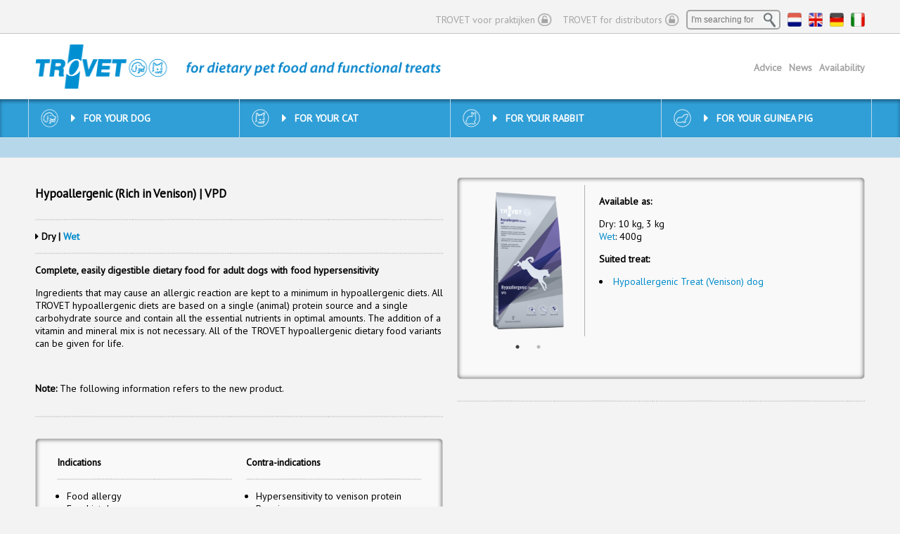

--- FILE ---
content_type: text/html; charset=UTF-8
request_url: https://www.trovet.com/nl/product/hypoallergenic-venison-hond/
body_size: 9385
content:
<!DOCTYPE html>
<!--[if lt IE 7]>      <html class="no-js lt-ie9 lt-ie8 lt-ie7"> <![endif]-->
<!--[if IE 7]>         <html class="no-js lt-ie9 lt-ie8"> <![endif]-->
<!--[if IE 8]>         <html class="no-js lt-ie9"> <![endif]-->
<!--[if gt IE 8]><!--> <html class="no-js"> <!--<![endif]-->
    <head>
        <meta charset="utf-8">
        <meta http-equiv="X-UA-Compatible" content="IE=edge">
        <title>Hypoallergenic (Rich in Venison) hond - Trovet</title>
        <meta name="description" content="">
        <meta name="Author" content="www.parr.nl">
        <meta name="viewport" content="width=device-width, initial-scale=1">

        <link rel="stylesheet" type="text/css" href="https://www.trovet.com/wp-content/themes/trovet/style.css?v=2.1" media="screen" />
        <meta name='robots' content='index, follow, max-image-preview:large, max-snippet:-1, max-video-preview:-1' />
	<style>img:is([sizes="auto" i], [sizes^="auto," i]) { contain-intrinsic-size: 3000px 1500px }</style>
	<link rel="alternate" hreflang="nl" href="https://www.trovet.com/nl/product/hypoallergenic-venison-hond/" />
<link rel="alternate" hreflang="en" href="https://www.trovet.com/product/hypoallergenic-venison-dog/" />
<link rel="alternate" hreflang="x-default" href="https://www.trovet.com/product/hypoallergenic-venison-dog/" />

	<!-- This site is optimized with the Yoast SEO plugin v21.9.1 - https://yoast.com/wordpress/plugins/seo/ -->
	<link rel="canonical" href="https://www.trovet.com/nl/product/hypoallergenic-venison-hond/" />
	<meta property="og:locale" content="nl_NL" />
	<meta property="og:type" content="article" />
	<meta property="og:title" content="Hypoallergenic (Rich in Venison) hond - Trovet" />
	<meta property="og:url" content="https://www.trovet.com/nl/product/hypoallergenic-venison-hond/" />
	<meta property="og:site_name" content="Trovet" />
	<meta property="article:modified_time" content="2025-06-30T09:22:26+00:00" />
	<meta name="twitter:card" content="summary_large_image" />
	<script type="application/ld+json" class="yoast-schema-graph">{"@context":"https://schema.org","@graph":[{"@type":"WebPage","@id":"https://www.trovet.com/nl/product/hypoallergenic-venison-hond/","url":"https://www.trovet.com/nl/product/hypoallergenic-venison-hond/","name":"Hypoallergenic (Rich in Venison) hond - Trovet","isPartOf":{"@id":"https://www.trovet.com/nl/#website"},"datePublished":"2017-06-15T13:50:18+00:00","dateModified":"2025-06-30T09:22:26+00:00","breadcrumb":{"@id":"https://www.trovet.com/nl/product/hypoallergenic-venison-hond/#breadcrumb"},"inLanguage":"nl-NL","potentialAction":[{"@type":"ReadAction","target":["https://www.trovet.com/nl/product/hypoallergenic-venison-hond/"]}]},{"@type":"BreadcrumbList","@id":"https://www.trovet.com/nl/product/hypoallergenic-venison-hond/#breadcrumb","itemListElement":[{"@type":"ListItem","position":1,"name":"Home","item":"https://www.trovet.com/nl/"},{"@type":"ListItem","position":2,"name":"Producten","item":"https://www.trovet.com/nl/product/"},{"@type":"ListItem","position":3,"name":"Hypoallergenic (Rich in Venison) hond"}]},{"@type":"WebSite","@id":"https://www.trovet.com/nl/#website","url":"https://www.trovet.com/nl/","name":"Trovet","description":"En nog een WordPress site","potentialAction":[{"@type":"SearchAction","target":{"@type":"EntryPoint","urlTemplate":"https://www.trovet.com/nl/?s={search_term_string}"},"query-input":"required name=search_term_string"}],"inLanguage":"nl-NL"}]}</script>
	<!-- / Yoast SEO plugin. -->


		
	<link rel='stylesheet' id='wp-block-library-css' href='https://www.trovet.com/wp-includes/css/dist/block-library/style.min.css?ver=6.8.3' type='text/css' media='all' />
<style id='classic-theme-styles-inline-css' type='text/css'>
/*! This file is auto-generated */
.wp-block-button__link{color:#fff;background-color:#32373c;border-radius:9999px;box-shadow:none;text-decoration:none;padding:calc(.667em + 2px) calc(1.333em + 2px);font-size:1.125em}.wp-block-file__button{background:#32373c;color:#fff;text-decoration:none}
</style>
<style id='global-styles-inline-css' type='text/css'>
:root{--wp--preset--aspect-ratio--square: 1;--wp--preset--aspect-ratio--4-3: 4/3;--wp--preset--aspect-ratio--3-4: 3/4;--wp--preset--aspect-ratio--3-2: 3/2;--wp--preset--aspect-ratio--2-3: 2/3;--wp--preset--aspect-ratio--16-9: 16/9;--wp--preset--aspect-ratio--9-16: 9/16;--wp--preset--color--black: #000000;--wp--preset--color--cyan-bluish-gray: #abb8c3;--wp--preset--color--white: #ffffff;--wp--preset--color--pale-pink: #f78da7;--wp--preset--color--vivid-red: #cf2e2e;--wp--preset--color--luminous-vivid-orange: #ff6900;--wp--preset--color--luminous-vivid-amber: #fcb900;--wp--preset--color--light-green-cyan: #7bdcb5;--wp--preset--color--vivid-green-cyan: #00d084;--wp--preset--color--pale-cyan-blue: #8ed1fc;--wp--preset--color--vivid-cyan-blue: #0693e3;--wp--preset--color--vivid-purple: #9b51e0;--wp--preset--gradient--vivid-cyan-blue-to-vivid-purple: linear-gradient(135deg,rgba(6,147,227,1) 0%,rgb(155,81,224) 100%);--wp--preset--gradient--light-green-cyan-to-vivid-green-cyan: linear-gradient(135deg,rgb(122,220,180) 0%,rgb(0,208,130) 100%);--wp--preset--gradient--luminous-vivid-amber-to-luminous-vivid-orange: linear-gradient(135deg,rgba(252,185,0,1) 0%,rgba(255,105,0,1) 100%);--wp--preset--gradient--luminous-vivid-orange-to-vivid-red: linear-gradient(135deg,rgba(255,105,0,1) 0%,rgb(207,46,46) 100%);--wp--preset--gradient--very-light-gray-to-cyan-bluish-gray: linear-gradient(135deg,rgb(238,238,238) 0%,rgb(169,184,195) 100%);--wp--preset--gradient--cool-to-warm-spectrum: linear-gradient(135deg,rgb(74,234,220) 0%,rgb(151,120,209) 20%,rgb(207,42,186) 40%,rgb(238,44,130) 60%,rgb(251,105,98) 80%,rgb(254,248,76) 100%);--wp--preset--gradient--blush-light-purple: linear-gradient(135deg,rgb(255,206,236) 0%,rgb(152,150,240) 100%);--wp--preset--gradient--blush-bordeaux: linear-gradient(135deg,rgb(254,205,165) 0%,rgb(254,45,45) 50%,rgb(107,0,62) 100%);--wp--preset--gradient--luminous-dusk: linear-gradient(135deg,rgb(255,203,112) 0%,rgb(199,81,192) 50%,rgb(65,88,208) 100%);--wp--preset--gradient--pale-ocean: linear-gradient(135deg,rgb(255,245,203) 0%,rgb(182,227,212) 50%,rgb(51,167,181) 100%);--wp--preset--gradient--electric-grass: linear-gradient(135deg,rgb(202,248,128) 0%,rgb(113,206,126) 100%);--wp--preset--gradient--midnight: linear-gradient(135deg,rgb(2,3,129) 0%,rgb(40,116,252) 100%);--wp--preset--font-size--small: 13px;--wp--preset--font-size--medium: 20px;--wp--preset--font-size--large: 36px;--wp--preset--font-size--x-large: 42px;--wp--preset--spacing--20: 0.44rem;--wp--preset--spacing--30: 0.67rem;--wp--preset--spacing--40: 1rem;--wp--preset--spacing--50: 1.5rem;--wp--preset--spacing--60: 2.25rem;--wp--preset--spacing--70: 3.38rem;--wp--preset--spacing--80: 5.06rem;--wp--preset--shadow--natural: 6px 6px 9px rgba(0, 0, 0, 0.2);--wp--preset--shadow--deep: 12px 12px 50px rgba(0, 0, 0, 0.4);--wp--preset--shadow--sharp: 6px 6px 0px rgba(0, 0, 0, 0.2);--wp--preset--shadow--outlined: 6px 6px 0px -3px rgba(255, 255, 255, 1), 6px 6px rgba(0, 0, 0, 1);--wp--preset--shadow--crisp: 6px 6px 0px rgba(0, 0, 0, 1);}:where(.is-layout-flex){gap: 0.5em;}:where(.is-layout-grid){gap: 0.5em;}body .is-layout-flex{display: flex;}.is-layout-flex{flex-wrap: wrap;align-items: center;}.is-layout-flex > :is(*, div){margin: 0;}body .is-layout-grid{display: grid;}.is-layout-grid > :is(*, div){margin: 0;}:where(.wp-block-columns.is-layout-flex){gap: 2em;}:where(.wp-block-columns.is-layout-grid){gap: 2em;}:where(.wp-block-post-template.is-layout-flex){gap: 1.25em;}:where(.wp-block-post-template.is-layout-grid){gap: 1.25em;}.has-black-color{color: var(--wp--preset--color--black) !important;}.has-cyan-bluish-gray-color{color: var(--wp--preset--color--cyan-bluish-gray) !important;}.has-white-color{color: var(--wp--preset--color--white) !important;}.has-pale-pink-color{color: var(--wp--preset--color--pale-pink) !important;}.has-vivid-red-color{color: var(--wp--preset--color--vivid-red) !important;}.has-luminous-vivid-orange-color{color: var(--wp--preset--color--luminous-vivid-orange) !important;}.has-luminous-vivid-amber-color{color: var(--wp--preset--color--luminous-vivid-amber) !important;}.has-light-green-cyan-color{color: var(--wp--preset--color--light-green-cyan) !important;}.has-vivid-green-cyan-color{color: var(--wp--preset--color--vivid-green-cyan) !important;}.has-pale-cyan-blue-color{color: var(--wp--preset--color--pale-cyan-blue) !important;}.has-vivid-cyan-blue-color{color: var(--wp--preset--color--vivid-cyan-blue) !important;}.has-vivid-purple-color{color: var(--wp--preset--color--vivid-purple) !important;}.has-black-background-color{background-color: var(--wp--preset--color--black) !important;}.has-cyan-bluish-gray-background-color{background-color: var(--wp--preset--color--cyan-bluish-gray) !important;}.has-white-background-color{background-color: var(--wp--preset--color--white) !important;}.has-pale-pink-background-color{background-color: var(--wp--preset--color--pale-pink) !important;}.has-vivid-red-background-color{background-color: var(--wp--preset--color--vivid-red) !important;}.has-luminous-vivid-orange-background-color{background-color: var(--wp--preset--color--luminous-vivid-orange) !important;}.has-luminous-vivid-amber-background-color{background-color: var(--wp--preset--color--luminous-vivid-amber) !important;}.has-light-green-cyan-background-color{background-color: var(--wp--preset--color--light-green-cyan) !important;}.has-vivid-green-cyan-background-color{background-color: var(--wp--preset--color--vivid-green-cyan) !important;}.has-pale-cyan-blue-background-color{background-color: var(--wp--preset--color--pale-cyan-blue) !important;}.has-vivid-cyan-blue-background-color{background-color: var(--wp--preset--color--vivid-cyan-blue) !important;}.has-vivid-purple-background-color{background-color: var(--wp--preset--color--vivid-purple) !important;}.has-black-border-color{border-color: var(--wp--preset--color--black) !important;}.has-cyan-bluish-gray-border-color{border-color: var(--wp--preset--color--cyan-bluish-gray) !important;}.has-white-border-color{border-color: var(--wp--preset--color--white) !important;}.has-pale-pink-border-color{border-color: var(--wp--preset--color--pale-pink) !important;}.has-vivid-red-border-color{border-color: var(--wp--preset--color--vivid-red) !important;}.has-luminous-vivid-orange-border-color{border-color: var(--wp--preset--color--luminous-vivid-orange) !important;}.has-luminous-vivid-amber-border-color{border-color: var(--wp--preset--color--luminous-vivid-amber) !important;}.has-light-green-cyan-border-color{border-color: var(--wp--preset--color--light-green-cyan) !important;}.has-vivid-green-cyan-border-color{border-color: var(--wp--preset--color--vivid-green-cyan) !important;}.has-pale-cyan-blue-border-color{border-color: var(--wp--preset--color--pale-cyan-blue) !important;}.has-vivid-cyan-blue-border-color{border-color: var(--wp--preset--color--vivid-cyan-blue) !important;}.has-vivid-purple-border-color{border-color: var(--wp--preset--color--vivid-purple) !important;}.has-vivid-cyan-blue-to-vivid-purple-gradient-background{background: var(--wp--preset--gradient--vivid-cyan-blue-to-vivid-purple) !important;}.has-light-green-cyan-to-vivid-green-cyan-gradient-background{background: var(--wp--preset--gradient--light-green-cyan-to-vivid-green-cyan) !important;}.has-luminous-vivid-amber-to-luminous-vivid-orange-gradient-background{background: var(--wp--preset--gradient--luminous-vivid-amber-to-luminous-vivid-orange) !important;}.has-luminous-vivid-orange-to-vivid-red-gradient-background{background: var(--wp--preset--gradient--luminous-vivid-orange-to-vivid-red) !important;}.has-very-light-gray-to-cyan-bluish-gray-gradient-background{background: var(--wp--preset--gradient--very-light-gray-to-cyan-bluish-gray) !important;}.has-cool-to-warm-spectrum-gradient-background{background: var(--wp--preset--gradient--cool-to-warm-spectrum) !important;}.has-blush-light-purple-gradient-background{background: var(--wp--preset--gradient--blush-light-purple) !important;}.has-blush-bordeaux-gradient-background{background: var(--wp--preset--gradient--blush-bordeaux) !important;}.has-luminous-dusk-gradient-background{background: var(--wp--preset--gradient--luminous-dusk) !important;}.has-pale-ocean-gradient-background{background: var(--wp--preset--gradient--pale-ocean) !important;}.has-electric-grass-gradient-background{background: var(--wp--preset--gradient--electric-grass) !important;}.has-midnight-gradient-background{background: var(--wp--preset--gradient--midnight) !important;}.has-small-font-size{font-size: var(--wp--preset--font-size--small) !important;}.has-medium-font-size{font-size: var(--wp--preset--font-size--medium) !important;}.has-large-font-size{font-size: var(--wp--preset--font-size--large) !important;}.has-x-large-font-size{font-size: var(--wp--preset--font-size--x-large) !important;}
:where(.wp-block-post-template.is-layout-flex){gap: 1.25em;}:where(.wp-block-post-template.is-layout-grid){gap: 1.25em;}
:where(.wp-block-columns.is-layout-flex){gap: 2em;}:where(.wp-block-columns.is-layout-grid){gap: 2em;}
:root :where(.wp-block-pullquote){font-size: 1.5em;line-height: 1.6;}
</style>
<link rel='stylesheet' id='wpml-legacy-horizontal-list-0-css' href='https://www.trovet.com/wp-content/plugins/sitepress-multilingual-cms/templates/language-switchers/legacy-list-horizontal/style.min.css?ver=1' type='text/css' media='all' />
<link rel='stylesheet' id='login-with-ajax-css' href='https://www.trovet.com/wp-content/plugins/login-with-ajax/templates/widget.css?ver=4.1' type='text/css' media='all' />
<link rel='stylesheet' id='slick-css-css' href='https://www.trovet.com/wp-content/themes/trovet/css/slick.css?ver=6.8.3' type='text/css' media='all' />
<link rel='stylesheet' id='slick-theme-css-css' href='https://www.trovet.com/wp-content/themes/trovet/css/slick-theme.css?ver=6.8.3' type='text/css' media='all' />
<link rel='stylesheet' id='slick-lightbox-css-css' href='https://www.trovet.com/wp-content/themes/trovet/css/slick-lightbox.css?ver=6.8.3' type='text/css' media='all' />
<link rel='stylesheet' id='wp-paginate-css' href='https://www.trovet.com/wp-content/plugins/wp-paginate/css/wp-paginate.css?ver=2.2.1' type='text/css' media='screen' />
<script type="text/javascript" src="https://www.trovet.com/wp-includes/js/jquery/jquery.min.js?ver=3.7.1" id="jquery-core-js"></script>
<script type="text/javascript" src="https://www.trovet.com/wp-includes/js/jquery/jquery-migrate.min.js?ver=3.4.1" id="jquery-migrate-js"></script>
<script type="text/javascript" src="https://www.trovet.com/wp-content/themes/trovet/js/scripts.js?ver=6.8.3" id="scripts-js"></script>
<script type="text/javascript" id="wpml-browser-redirect-js-extra">
/* <![CDATA[ */
var wpml_browser_redirect_params = {"pageLanguage":"nl","languageUrls":{"nl_nl":"https:\/\/www.trovet.com\/nl\/product\/hypoallergenic-venison-hond\/","nl":"https:\/\/www.trovet.com\/nl\/product\/hypoallergenic-venison-hond\/","en_us":"https:\/\/www.trovet.com\/product\/hypoallergenic-venison-dog\/","en":"https:\/\/www.trovet.com\/product\/hypoallergenic-venison-dog\/","us":"https:\/\/www.trovet.com\/product\/hypoallergenic-venison-dog\/"},"cookie":{"name":"_icl_visitor_lang_js","domain":"www.trovet.com","path":"\/","expiration":24}};
/* ]]> */
</script>
<script type="text/javascript" src="https://www.trovet.com/wp-content/plugins/sitepress-multilingual-cms/dist/js/browser-redirect/app.js?ver=4.6.9" id="wpml-browser-redirect-js"></script>
<script type="text/javascript" id="login-with-ajax-js-extra">
/* <![CDATA[ */
var LWA = {"ajaxurl":"https:\/\/www.trovet.com\/wp-admin\/admin-ajax.php","off":""};
/* ]]> */
</script>
<script type="text/javascript" src="https://www.trovet.com/wp-content/plugins/login-with-ajax/templates/login-with-ajax.legacy.js?ver=4.1" id="login-with-ajax-js"></script>
<script type="text/javascript" src="https://www.trovet.com/wp-content/themes/trovet/js/slick.min.js?ver=6.8.3" id="slick-js"></script>
<script type="text/javascript" src="https://www.trovet.com/wp-content/themes/trovet/js/slick-lightbox.min.js?ver=6.8.3" id="slick-lightbox-js"></script>
<link rel="https://api.w.org/" href="https://www.trovet.com/nl/wp-json/" /><link rel="EditURI" type="application/rsd+xml" title="RSD" href="https://www.trovet.com/xmlrpc.php?rsd" />
<meta name="generator" content="WordPress 6.8.3" />
<link rel='shortlink' href='https://www.trovet.com/nl/?p=3395' />
<link rel="alternate" title="oEmbed (JSON)" type="application/json+oembed" href="https://www.trovet.com/nl/wp-json/oembed/1.0/embed?url=https%3A%2F%2Fwww.trovet.com%2Fnl%2Fproduct%2Fhypoallergenic-venison-hond%2F" />
<link rel="alternate" title="oEmbed (XML)" type="text/xml+oembed" href="https://www.trovet.com/nl/wp-json/oembed/1.0/embed?url=https%3A%2F%2Fwww.trovet.com%2Fnl%2Fproduct%2Fhypoallergenic-venison-hond%2F&#038;format=xml" />
<meta name="generator" content="WPML ver:4.6.9 stt:38,1;" />
<link rel="icon" href="https://www.trovet.com/wp-content/uploads/2025/04/cropped-TROVET_issuu-32x32.png" sizes="32x32" />
<link rel="icon" href="https://www.trovet.com/wp-content/uploads/2025/04/cropped-TROVET_issuu-192x192.png" sizes="192x192" />
<link rel="apple-touch-icon" href="https://www.trovet.com/wp-content/uploads/2025/04/cropped-TROVET_issuu-180x180.png" />
<meta name="msapplication-TileImage" content="https://www.trovet.com/wp-content/uploads/2025/04/cropped-TROVET_issuu-270x270.png" />
    </head>
<body data-rsssl=1>    
<!-- Global site tag (gtag.js) - Google Analytics -->
<script async src="https://www.googletagmanager.com/gtag/js?id=UA-37151806-1"></script>
<script>
  window.dataLayer = window.dataLayer || [];
  function gtag(){dataLayer.push(arguments);}
  gtag('js', new Date());
  gtag('config', 'UA-37151806-1');
</script>
<div id="header">

    
        <div id="login-regel" class="hide-on-mobile">
            <div class="grid-container" >
                <div class="grid-100">
                    <div id="taalkeuze-container">
                            <a href="https://www.trovet.com/nl/product/hypoallergenic-venison-hond/" class="item lang-active lang-nl">NL</a><a href="https://www.trovet.com/product/hypoallergenic-venison-dog/" class="item lang-en">EN</a><a href="https://shop.trovet.de/" class="item lang-de">DE</a><a href="http://trovet.it" class="item lang-it">IT</a>                    
                    </div>  
                    <div id="zoek-container">
                            <form role="search" method="get" id="searchform" class="searchform" action="https://www.trovet.com/nl/">                	
                                <div style="overflow: hidden;">
                                    <input name="s" id="s" type="text" placeholder="Ik zoek...">
                                </div>                   
                                <input name="lang" value="" type="hidden">
                            </form>              
                    </div>      
                       
                        <a href="https://www.trovet.com/nl/uw-trovet/" class="login-link-item">TROVET voor distributeurs</a>
                        <a href="https://www.trovet.com/nl/uw-trovet/" class="login-link-item">TROVET voor praktijken</a>
                     
                        
                </div>
            </div>
        </div>
    

    <div id="header-menu-regel">
        <div class="grid-container">
            <div class="grid-50 mobile-grid-70">
                                    
                        <a href="https://www.trovet.com/nl/">
                            <img src="https://www.trovet.com/wp-content/themes/trovet/images/logo_trovet_header_met_payoff-nl_v2.png" class="hide-on-mobile">
                            <img src="https://www.trovet.com/wp-content/themes/trovet/images/logo_trovet_header.png" class="hide-on-desktop">
                        </a> 
                            </div>
            <div class="grid-50 hide-on-mobile">
            <div class="menu-header-menu-container"><ul id="menu-header-menu" class="header-menu"><li id="menu-item-4633" class="menu-item menu-item-type-post_type menu-item-object-page menu-item-4633"><a href="https://www.trovet.com/nl/veel-gestelde-vragen/">Vraag en antwoord</a></li>
<li id="menu-item-4799" class="menu-item menu-item-type-taxonomy menu-item-object-category menu-item-4799"><a href="https://www.trovet.com/nl/category/nieuws/">Nieuws</a></li>
<li id="menu-item-4210" class="menu-item menu-item-type-post_type menu-item-object-page menu-item-4210"><a href="https://www.trovet.com/nl/contact/">Contact</a></li>
</ul></div>

                  
             
            </div>
            <div class="mobile-grid-30 hide-on-desktop">
                <img src="https://www.trovet.com/wp-content/themes/trovet/images/hamburger.png" class="hamburger">              
            </div>
        </div> 
    </div>

</div>


<div id="product-keuze" class="hide-on-mobile"><div class="grid-container"><div class="grid-25 hoofd-menu-container hoofd-menu-container-3790"><a href="#" data-mainkey="3790" class="item" style="background-image: url(https://www.trovet.com/wp-content/uploads/2017/08/ico-hond.png);"><span class="keuze-pijltje fa"></span>Voor uw hond</a></div><div class="grid-25 hoofd-menu-container hoofd-menu-container-3824"><a href="#" data-mainkey="3824" class="item" style="background-image: url(https://www.trovet.com/wp-content/uploads/2017/08/ico-kat.png);"><span class="keuze-pijltje fa"></span>Voor uw kat</a></div><div class="grid-25 hoofd-menu-container hoofd-menu-container-4504"><a href="#" data-mainkey="4504" class="item" style="background-image: url(https://www.trovet.com/wp-content/uploads/2017/08/ico-konijn.png);"><span class="keuze-pijltje fa"></span>Voor uw konijn</a></div><div class="grid-25 hoofd-menu-container hoofd-menu-container-4505"><a href="#" data-mainkey="4505" class="item" style="background-image: url(https://www.trovet.com/wp-content/uploads/2017/08/ico-cavia.png);"><span class="keuze-pijltje fa"></span>Voor uw cavia</a></div></div></div><div class="product-sub-keuze"><div class="grid-container"><div data-subkey="3790" class="sub-menu-container sub-menu-container-3790"><a href="https://www.trovet.com/nl/dieetvoeding-voor-uw-hond/" class="item">Dieetvoeding</a><a href="https://www.trovet.com/nl/eliminatiedieten-voor-honden/" class="item">Eliminatiediëten</a><a href="https://www.trovet.com/nl/hypoallergene-dieten/" class="item">Hypoallergene diëten</a><a href="https://www.trovet.com/nl/onderhoudsvoeding-voor-honden/" class="item">Onderhoudsvoeding</a><a href="https://www.trovet.com/nl/supplementen-voor-honden/" class="item">Supplementen</a><a href="https://www.trovet.com/nl/verantwoorde-beloningen-voor-honden/" class="item">Verantwoorde beloningen</a></div><div data-subkey="3824" class="sub-menu-container sub-menu-container-3824"><a href="https://www.trovet.com/nl/dieetvoeding-voor-uw-kat/" class="item">Dieetvoeding</a><a href="https://www.trovet.com/nl/eliminatiedieten/" class="item">Eliminatiediëten</a><a href="https://www.trovet.com/nl/hypoallergene-dieten-voor-katten/" class="item">Hypoallergene diëten</a><a href="https://www.trovet.com/nl/onderhoudsvoeding-voor-katten/" class="item">Onderhoudsvoeding</a><a href="https://www.trovet.com/nl/supplementen-voor-katten/" class="item">Supplementen</a><a href="https://www.trovet.com/nl/verantwoorde-beloning-voor-katten/" class="item">Verantwoorde beloning</a></div><div data-subkey="4504" class="sub-menu-container sub-menu-container-4504"><a href="https://www.trovet.com/nl/gezondheidsvoeding-voor-konijnen/" class="item">Gezondheidsvoeding</a><a href="https://www.trovet.com/nl/herstelvoeding-voor-konijnen/" class="item">Herstelvoeding</a></div><div data-subkey="4505" class="sub-menu-container sub-menu-container-4505"><a href="https://www.trovet.com/nl/gezondheidsvoeding-cavias/" class="item">Gezondheidsvoeding</a><a href="https://www.trovet.com/nl/herstelvoeding-cavias/" class="item">Herstelvoeding</a></div></div></div><div class="mobile-menu-container hide-on-desktop"><div class="hoofd-menu-mobile-container hoofd-menu-mobile-container-3790"><div class="inner-padding"><a href="#" data-mainkey="3790" class="item hoofdmenu-item" style="background-image: url(https://www.trovet.com/wp-content/uploads/2017/08/ico-hond.png);"><span class="keuze-pijltje fa"></span>Voor uw hond</a></div><div data-subkey="3790" class="sub-menu-container sub-menu-container-3790"><a href="https://www.trovet.com/nl/dieetvoeding-voor-uw-hond/" class="item">Dieetvoeding</a><a href="https://www.trovet.com/nl/eliminatiedieten-voor-honden/" class="item">Eliminatiediëten</a><a href="https://www.trovet.com/nl/hypoallergene-dieten/" class="item">Hypoallergene diëten</a><a href="https://www.trovet.com/nl/onderhoudsvoeding-voor-honden/" class="item">Onderhoudsvoeding</a><a href="https://www.trovet.com/nl/supplementen-voor-honden/" class="item">Supplementen</a><a href="https://www.trovet.com/nl/verantwoorde-beloningen-voor-honden/" class="item">Verantwoorde beloningen</a></div></div><div class="hoofd-menu-mobile-container hoofd-menu-mobile-container-3824"><div class="inner-padding"><a href="#" data-mainkey="3824" class="item hoofdmenu-item" style="background-image: url(https://www.trovet.com/wp-content/uploads/2017/08/ico-kat.png);"><span class="keuze-pijltje fa"></span>Voor uw kat</a></div><div data-subkey="3824" class="sub-menu-container sub-menu-container-3824"><a href="https://www.trovet.com/nl/dieetvoeding-voor-uw-kat/" class="item">Dieetvoeding</a><a href="https://www.trovet.com/nl/eliminatiedieten/" class="item">Eliminatiediëten</a><a href="https://www.trovet.com/nl/hypoallergene-dieten-voor-katten/" class="item">Hypoallergene diëten</a><a href="https://www.trovet.com/nl/onderhoudsvoeding-voor-katten/" class="item">Onderhoudsvoeding</a><a href="https://www.trovet.com/nl/supplementen-voor-katten/" class="item">Supplementen</a><a href="https://www.trovet.com/nl/verantwoorde-beloning-voor-katten/" class="item">Verantwoorde beloning</a></div></div><div class="hoofd-menu-mobile-container hoofd-menu-mobile-container-4504"><div class="inner-padding"><a href="#" data-mainkey="4504" class="item hoofdmenu-item" style="background-image: url(https://www.trovet.com/wp-content/uploads/2017/08/ico-konijn.png);"><span class="keuze-pijltje fa"></span>Voor uw konijn</a></div><div data-subkey="4504" class="sub-menu-container sub-menu-container-4504"><a href="https://www.trovet.com/nl/gezondheidsvoeding-voor-konijnen/" class="item">Gezondheidsvoeding</a><a href="https://www.trovet.com/nl/herstelvoeding-voor-konijnen/" class="item">Herstelvoeding</a></div></div><div class="hoofd-menu-mobile-container hoofd-menu-mobile-container-4505"><div class="inner-padding"><a href="#" data-mainkey="4505" class="item hoofdmenu-item" style="background-image: url(https://www.trovet.com/wp-content/uploads/2017/08/ico-cavia.png);"><span class="keuze-pijltje fa"></span>Voor uw cavia</a></div><div data-subkey="4505" class="sub-menu-container sub-menu-container-4505"><a href="https://www.trovet.com/nl/gezondheidsvoeding-cavias/" class="item">Gezondheidsvoeding</a><a href="https://www.trovet.com/nl/herstelvoeding-cavias/" class="item">Herstelvoeding</a></div></div><div class="menu-header-menu-container"><ul id="menu-header-menu-1" class="header-menu-mobile"><li class="menu-item menu-item-type-post_type menu-item-object-page menu-item-4633"><a href="https://www.trovet.com/nl/veel-gestelde-vragen/">Vraag en antwoord</a></li>
<li class="menu-item menu-item-type-taxonomy menu-item-object-category menu-item-4799"><a href="https://www.trovet.com/nl/category/nieuws/">Nieuws</a></li>
<li class="menu-item menu-item-type-post_type menu-item-object-page menu-item-4210"><a href="https://www.trovet.com/nl/contact/">Contact</a></li>
</ul></div><div id="taalkeuze-container"><a href="https://www.trovet.com/nl/product/hypoallergenic-venison-hond/" class="item lang-active lang-nl">NL</a><a href="https://www.trovet.com/product/hypoallergenic-venison-dog/" class="item lang-en">EN</a><a href="https://shop.trovet.de/" class="item lang-de">DE</a><a href="http://trovet.it" class="item lang-it">IT</a><br clear="all"></div>        <div id="mobile-zoek-container">
        <form role="search" method="get" id="searchform" class="searchform" action="https://www.trovet.com/nl/">                	
            <div style="overflow: hidden;">
                <input name="s" id="mobile-s" type="text" placeholder="Ik zoek...">
            </div>                   
            <input name="lang" value="" type="hidden">
        </form>              
        </div>          
        </div>


<div id="single-product" class="content-container">
    <div class="grid-container">
                    
            <div class="grid-50">
                <h1>Hypoallergenic (Rich in Venison) | VPD </h1>
                
                <div class="stippellijn titel"></div>
                <div id="productvorm-soort-container"><i class="fa fa-caret-right" aria-hidden="true"></i>
 <a href="#" class="productvorm-link productvorm-Droog current-productvorm" data-productvorm="Droog">Droog</a> | <a href="#" class="productvorm-link productvorm-Nat " data-productvorm="Nat">Nat</a></div>
                <div class="stippellijn titel"></div>
                <h2 class="kop-omschrijving">Licht verteerbare dieetvoeding voor volwassen honden met voedselovergevoeligheid</h2>
                <h2 class="kop-omschrijving afwijkende-productdata" id="afwijkende-kop-omschrijving-Droog">Licht verteerbare dieetvoeding voor volwassen honden met voedselovergevoeligheid</h2><h2 class="kop-omschrijving afwijkende-productdata" id="afwijkende-kop-omschrijving-Nat">Licht verteerbare dieetvoeding voor honden met voedselovergevoeligheid</h2>                <div class="omschrijving">                
                    <p>Een hypoallergeen dieet bevat zo weinig mogelijk ingrediënten, zodat de kans op een allergische reactie wordt geminimaliseerd. Alle TROVET hypoallergene diëten zijn gebaseerd op één (dierlijke) eiwitbron en één koolhydraatbron en bevatten alle essentiële voedingsstoffen in de optimale hoeveelheden. Het toevoegen van een vitaminen- en mineralenmix is dan ook niet nodig. Alle varianten TROVET hypoallergene dieetvoeding kunnen levenslang worden gegeven.</p>
<p>&nbsp;</p>
<p>&nbsp;</p>
                </div>
                <div class="omschrijving  afwijkende-productdata" id="afwijkende-omschrijving-Droog"><p>Een hypoallergeen dieet bevat zo weinig mogelijk ingrediënten, zodat de kans op een allergische reactie wordt geminimaliseerd. Alle TROVET hypoallergene diëten zijn gebaseerd op één (dierlijke) eiwitbron en één koolhydraatbron en bevatten alle essentiële voedingsstoffen in de optimale hoeveelheden. Het toevoegen van een vitaminen- en mineralenmix is dan ook niet nodig. Alle varianten TROVET hypoallergene dieetvoeding kunnen levenslang worden gegeven.</p>
<p>&nbsp;</p>
<p><strong>Let op:</strong> Onderstaande informatie refereert aan het nieuwe product.</p>
</div><div class="omschrijving  afwijkende-productdata" id="afwijkende-omschrijving-Nat"><p>Een hypoallergeen dieet bevat zo weinig mogelijk ingrediënten, zodat de kans op een allergische reactie wordt geminimaliseerd. Alle TROVET hypoallergene diëten zijn gebaseerd op één (dierlijke) eiwitbron en één koolhydraatbron en bevatten alle essentiële voedingsstoffen in de optimale hoeveelheden. Het toevoegen van een vitaminen- en mineralenmix is dan ook niet nodig. Alle varianten TROVET hypoallergene dieetvoeding kunnen levenslang worden gegeven.</p>
<p>&nbsp;</p>
</div>

                <div class="stippellijn"></div>

                <div class="inner-shadow-box grid-container">
                    <div class="grid-50"><h3>Indicaties</h3>
                        <div class="stippellijn a14"></div>
                        <ul class="indicaties-opsomming indicaties"><li>Voedselallergie</li><li>Voedselintolerantie</li></ul><ul class="indicaties-opsomming indicaties afwijkende-productdata" id="afwijkende-indicaties-Droog"><li>Voedselallergie</li><li>Voedselintolerantie</li></ul><ul class="indicaties-opsomming indicaties afwijkende-productdata" id="afwijkende-indicaties-Nat"><li>Voedselallergie</li><li>Voedselintolerantie</li><li>Pups</li></ul>                    </div>
                    <div class="grid-50"><h3>Contra-indicaties</h3>
                        <div class="stippellijn a14"></div>
                        <ul class="indicaties-opsomming contra-indicaties"><li>Overgevoeligheid voor eiwit van hert</li><li>Pups</li></ul><ul class="indicaties-opsomming contra-indicaties afwijkende-productdata" id="afwijkende-contra-indicaties-Droog"><li>Overgevoeligheid voor eiwit van hert</li><li>Pups</li></ul><ul class="indicaties-opsomming contra-indicaties afwijkende-productdata" id="afwijkende-contra-indicaties-Nat"><li>Overgevoeligheid voor eiwit van hert</li></ul>                        
                    </div>
                </div>
            
                <div class="stippellijn"></div>

                <h3>Productkenmerken</h3>
                <ul class="indicaties-opsomming extra-informatie"><li>Hypoallergeen dieet gebaseerd op één dierlijke eiwitbron (hert) en één koolhydraatbron (aardappel).</li><li>Voorkomt immunologische reacties (voedselallergie) of niet-immunologische reacties (voedselintolerantie) in devorm van huidklachten en/of maagdarmklachten (diarree, braken).</li><li>Overstappen op een hypoallergeen dieet reduceert de kans op jeuk. Minder jeuk zorgt voor minder krabben, schuren en bijten en helpt mogelijke secundaire huidlaesies voorkomen.</li></ul><ul class="indicaties-opsomming extra-informatie afwijkende-productdata" id="afwijkende-extra-informatie-Droog"><li>Hypoallergeen dieet gebaseerd op één dierlijke eiwitbron (hert) en één koolhydraatbron (aardappel).</li><li>Voorkomt immunologische reacties (voedselallergie) of niet-immunologische reacties (voedselintolerantie) in devorm van huidklachten en/of maagdarmklachten (diarree, braken).</li><li>Overstappen op een hypoallergeen dieet reduceert de kans op jeuk. Minder jeuk zorgt voor minder krabben, schuren en bijten en helpt mogelijke secundaire huidlaesies voorkomen.</li></ul><ul class="indicaties-opsomming extra-informatie afwijkende-productdata" id="afwijkende-extra-informatie-Nat"><li>Hypoallergeen dieet gebaseerd op één dierlijke eiwitbron (hert) en één koolhydraatbron (aardappel).</li><li>Voorkomt immunologische reacties (voedselallergie) of niet-immunologische reacties (voedselintolerantie) in devorm van huidklachten en/of maagdarmklachten (diarree, braken).</li><li>Overstappen op een hypoallergeen dieet reduceert de kans op jeuk. Minder jeuk zorgt voor minder krabben, schuren en bijten en helpt mogelijke secundaire huidlaesies voorkomen.</li></ul>             

                <div class="stippellijn"></div>

                <h3>Gebruiksadviezen</h3>
                <div class="gebruikers-advies">
                    <p>Aangeraden wordt om vóór gebruik een dierenarts te raadplegen. De aanbevolen gebruiksduur voor Hypoallergenic (Venison) is 3 tot 8 weken bij voedselallergie en -intolerantie. Wanneer de overgevoeligheidsverschijnselen verdwijnen, kan Hypoallergenic (Venison) als complete dieetvoeding voor een onbeperkte periode worden ingezet.</p>
                </div>
                <div class="gebruikers-advies afwijkende-productdata" id="afwijkende-gebruikers-advies-Droog"><p>Aangeraden wordt om vóór gebruik een dierenarts te raadplegen. De aanbevolen gebruiksduur voor Hypoallergenic (Venison) is 3 tot 8 weken bij voedselallergie en -intolerantie. Wanneer de overgevoeligheidsverschijnselen verdwijnen, kan Hypoallergenic (Venison) als complete dieetvoeding voor een onbeperkte periode worden ingezet.</p>
</div><div class="gebruikers-advies afwijkende-productdata" id="afwijkende-gebruikers-advies-Nat"><p>Aangeraden wordt om vóór gebruik een dierenarts te raadplegen. De aanbevolen gebruiksduur voor Hypoallergenic (Venison) is 3 tot 8 weken bij voedselallergie en -intolerantie. Wanneer de overgevoeligheidsverschijnselen verdwijnen, kan Hypoallergenic (Venison) als complete dieetvoeding voor een onbeperkte periode worden ingezet.</p>
</div>                
                <div class="stippellijn"></div>

                                                                           <div class="inner-shadow-box grid-parent productvorm-container" id="productvorm-Droog">
                        <h3>Ingrediënten (Droog)</h3>
                        <div class="grid-100 stippellijn a14"></div>
                        <p>aardappel 50%, gedehydrateerd herteneiwit 14%, gevogelte-olie, aardappeleiwit, bietenpulp, gefermenteerde producten, lijnzaden, gehydroliseerd gevogeltelever, zonnebloemolie, gist (saccharomyces cerevisiae), minerale bestanddelen.</p>
                        <div class="spacer a2"></div>
                        <h3>Gemiddelde analyse (per kg)</h3>
                        <div class="stippellijn a14"></div>
                        <div class="grid-parent grid-100">
                            <div class="grid-50 sammenstelling-kol"><div><span class="samenstelling-element">Eiwit</span><span class="samenstelling-hoeveelheid">19,5 %</span></div><div><span class="samenstelling-element">Vet</span><span class="samenstelling-hoeveelheid">17,0 %</span></div><div><span class="samenstelling-element">Anorganische stof</span><span class="samenstelling-hoeveelheid">7,75 %</span></div><div><span class="samenstelling-element">Ruwe celstof</span><span class="samenstelling-hoeveelheid">3,0 %</span></div><div><span class="samenstelling-element">Vocht</span><span class="samenstelling-hoeveelheid">8,0 %</span></div><div><span class="samenstelling-element">Overige koolhydraten</span><span class="samenstelling-hoeveelheid">44,75 %</span></div></div><div class="grid-50 sammenstelling-kol"><div><span class="samenstelling-element">Vitamine A</span><span class="samenstelling-hoeveelheid">15000 IE/kg</span></div><div><span class="samenstelling-element">Vitamine D3</span><span class="samenstelling-hoeveelheid">1000 IE/kg</span></div><div><span class="samenstelling-element">Vitamine E</span><span class="samenstelling-hoeveelheid">150 mg/kg</span></div><div><span class="samenstelling-element">Vitamine C</span><span class="samenstelling-hoeveelheid">100 mg/kg</span></div></div><div class="clearfix"></div><div class="grid-50 sammenstelling-kol"><div><span class="samenstelling-element">Calcium (Ca)</span><span class="samenstelling-hoeveelheid">2,40 %</span></div><div><span class="samenstelling-element">Fosfor (P)</span><span class="samenstelling-hoeveelheid">1,30 %</span></div><div><span class="samenstelling-element">Natrium (Na)</span><span class="samenstelling-hoeveelheid">0,35 %</span></div><div><span class="samenstelling-element">Kalium (K)</span><span class="samenstelling-hoeveelheid">0,90 %</span></div></div><div class="grid-50 sammenstelling-kol"><div><span class="samenstelling-element">IJzer (Fe)</span><span class="samenstelling-hoeveelheid">75 mg/kg</span></div><div><span class="samenstelling-element">Jodium (I)</span><span class="samenstelling-hoeveelheid">3,5 mg/kg</span></div><div><span class="samenstelling-element">Koper (Cu)</span><span class="samenstelling-hoeveelheid">10 mg/kg</span></div><div><span class="samenstelling-element">Mangaan (Mn)</span><span class="samenstelling-hoeveelheid">7,5 mg/kg</span></div><div><span class="samenstelling-element">Zink (Zn)</span><span class="samenstelling-hoeveelheid">120 mg/kg</span></div><div><span class="samenstelling-element">Selenium (Se)</span><span class="samenstelling-hoeveelheid">0,12 mg/kg</span></div><div><span class="samenstelling-element">Lecithine</span><span class="samenstelling-hoeveelheid">5000 mg/kg</span></div></div>                        </div>
                        <div class="spacer"></div>
                        <span class="titel-energie">Energie: </span> 16MJ/kg - 3835 kcal/kg
                        <div class="spacer"></div>
                        <h3>Voedingsadvies (per dag)</h3>
                        <div class="stippellijn a14"></div>
                        <table class="voedingsadvies-tabel"><tr class="first-row"><td class="first-col">Lichaamsgewicht (kg) </td><td> 1</td><td> 5</td><td> 10</td><td> 15</td><td> 20</td><td>25</td><td>30</td><td>40</td><td>50</td><td>60</td></tr><tr><td class="first-col">Lage activiteit</td><td> 25</td><td>85</td><td>140</td><td>190</td><td>235</td><td>275</td><td>320</td><td>395</td><td>465</td><td>535</td></tr><tr><td class="first-col">Gemiddelde activiteit</td><td> 30</td><td> 95</td><td> 160</td><td> 220</td><td> 270</td><td>320</td><td> 370</td><td>455</td><td>540</td><td>620</td></tr><tr><td class="first-col">Hoge activiteit</td><td>35</td><td>120</td><td>200</td><td>270</td><td>335</td><td>395</td><td>450</td><td>560</td><td>660</td><td>760</td></tr></table>                    </div>    
                                                        <div class="inner-shadow-box grid-parent productvorm-container" id="productvorm-Nat">
                        <h3>Ingrediënten (Nat)</h3>
                        <div class="grid-100 stippellijn a14"></div>
                        <p>hert, aardappel, zonnebloemolie, mineralen, olijfolie. </p>
                        <div class="spacer a2"></div>
                        <h3>Gemiddelde analyse (per kg)</h3>
                        <div class="stippellijn a14"></div>
                        <div class="grid-parent grid-100">
                            <div class="grid-50 sammenstelling-kol"><div><span class="samenstelling-element">Eiwit</span><span class="samenstelling-hoeveelheid">6,5 %</span></div><div><span class="samenstelling-element">Vetgehalte</span><span class="samenstelling-hoeveelheid">4,3 %</span></div><div><span class="samenstelling-element">Anorganische stof</span><span class="samenstelling-hoeveelheid">1,8 %</span></div><div><span class="samenstelling-element">Ruwe celstof</span><span class="samenstelling-hoeveelheid">1,0 %</span></div><div><span class="samenstelling-element">Vocht</span><span class="samenstelling-hoeveelheid">83,0 %</span></div><div><span class="samenstelling-element">Overige koolhydraten</span><span class="samenstelling-hoeveelheid">3,4 %</span></div></div><div class="grid-50 sammenstelling-kol"><div><span class="samenstelling-element">Vitamine A</span><span class="samenstelling-hoeveelheid">2025 IE/kg</span></div><div><span class="samenstelling-element">Vitamine D3</span><span class="samenstelling-hoeveelheid">136 IE/kg</span></div><div><span class="samenstelling-element">Vitamine E</span><span class="samenstelling-hoeveelheid">10 mg</span></div></div><div class="clearfix"></div><div class="grid-50 sammenstelling-kol"><div><span class="samenstelling-element">Calcium (Ca)</span><span class="samenstelling-hoeveelheid">0,32 %</span></div><div><span class="samenstelling-element">Fosfor (P)</span><span class="samenstelling-hoeveelheid">0,18 %</span></div><div><span class="samenstelling-element">Natrium (Na)</span><span class="samenstelling-hoeveelheid">0,16 %</span></div><div><span class="samenstelling-element">Kalium (K)</span><span class="samenstelling-hoeveelheid">0,15 %</span></div></div><div class="grid-50 sammenstelling-kol"><div><span class="samenstelling-element">Zink (Zn)</span><span class="samenstelling-hoeveelheid">20 mg/kg</span></div><div><span class="samenstelling-element">Koper (Cu)</span><span class="samenstelling-hoeveelheid">1 mg/kg</span></div></div>                        </div>
                        <div class="spacer"></div>
                        <span class="titel-energie">Energie: </span> 3,0MJ/kg - 713 kcal/kg
                        <div class="spacer"></div>
                        <h3>Voedingsadvies (per dag)</h3>
                        <div class="stippellijn a14"></div>
                        <table class="voedingsadvies-tabel"><tr class="first-row"><td class="first-col">Lichaamsgewicht (kg)</td><td>5</td><td>10</td><td>20</td><td>30</td><td>40</td><td>50</td><td>60</td></tr><tr><td class="first-col">Min (gram)</td><td>465</td><td>790</td><td>1265</td><td>1770</td><td>2220</td><td>2625</td><td>2990</td></tr><tr><td class="first-col">Max (gram)</td><td>580</td><td>955</td><td>1545</td><td>2180</td><td>2695</td><td>3190</td><td>3665</td></tr></table><p>Voedingsadvies voor pups:<br />
25% &#8211; 75% van het volwassen gewicht: 1,6 x het voedingsadvies.<br />
75% &#8211; 100% van het volwassen gewicht: 1,3 x het voedingsadvies.</p>
                    </div>    
                  
                <div class="hide-on-desktop spacer"></div>


              
               
            </div>
            <div class="grid-50">
                <div id="verpakkings-container" class="grid-parent">
                    <div class="inner-shadow-box grid-100 grid-parent">
                        <div class="grid-30" id="verpakking-afbeelding-container">

                            <div class="slick-filter-Droog"><img src="https://www.trovet.com/wp-content/uploads/2017/05/Hypoallergenic_Venison_VPD_dog_3-10kg-225x300.png" data-afbgroot="https://www.trovet.com/wp-content/uploads/2017/05/Hypoallergenic_Venison_VPD_dog_3-10kg.png"></div><div class="slick-filter-Droog"><img src="https://www.trovet.com/wp-content/uploads/2017/05/Hypoallergenic_Venison_VPD_dog_3-10kg-225x300.png" data-afbgroot="https://www.trovet.com/wp-content/uploads/2017/05/Hypoallergenic_Venison_VPD_dog_3-10kg.png"></div><div class="slick-filter-Nat"><img src="https://www.trovet.com/wp-content/uploads/2017/05/Hypoallergenic_Venison_VPD_dog_400g-225x300.png" data-afbgroot="https://www.trovet.com/wp-content/uploads/2017/05/Hypoallergenic_Venison_VPD_dog_400g.png"></div>   

                        </div>
                        <div class="grid-70">
                            <div class="verkrijgbaar-in-container">
                                <h3>Verkrijgbaar in:</h3>

                                <a href="#" class="productvorm-link productvorm-Droog current-productvorm" data-productvorm="Droog">Droog</a>: 10 kg, 3 kg<br><a href="#" class="productvorm-link productvorm-Nat " data-productvorm="Nat">Nat</a>: 400g<br>    

                                <h3>Beloon o.a. verantwoord met:</h3><ul class="andere-producten-opsomming"><li><a href="https://www.trovet.com/nl/product/hypoallergenic-treat-venison-hond/">Hypoallergenic Treat (Venison) hond</a></li></ul>                            </div>
                        </div>                        


                    </div>

                    <div class="stippellijn grid-100"></div>

                    <div class="grid-40 prefix-35 suffix-5">
                                            
                            
                                                    <a href="https://www.trovet.com/wp-content/uploads/2017/11/TROVET-Mijn-hond-of-kat-is-mogelijk-voedselovergevoelig-2023.pdf" target="_blank" class="blauwe-button  button-afgerond">Download informatiebrochure</a>
                                                                   
                    </div>
                    <div class="grid-20">

                        
                                                <iframe frameborder="0" allowtransparency="true" src="https://www.klantenvertellen.nl/retrieve-widget.html?color=white&button=true&lang=nl&tenantId=99&locationId=1038580" width="100" height="140"></iframe>
                        

                    </div>

                </div>
                <div class="clear"></div>
          
            </div>      

        	           
    </div>
</div>
<script>
    jQuery(document).ready(function($){	
        current_productvorm = "Droog";
        // console.log('#productvorm-'+current_productvorm);
        $('#productvorm-'+current_productvorm+'.productvorm-container').show();  
        
        if($('#afwijkende-kop-omschrijving-'+current_productvorm).length) {
            $('.kop-omschrijving').hide();
            $('#afwijkende-kop-omschrijving-'+current_productvorm).show();                
        }

        if($('#afwijkende-omschrijving-'+current_productvorm).length) {
            $('.omschrijving').hide();
            $('#afwijkende-omschrijving-'+current_productvorm).show();                
        }            
        if($('#afwijkende-indicaties-'+current_productvorm).length) {
            $('.indicaties-opsomming.indicaties').hide();
            $('#afwijkende-indicaties-'+current_productvorm).show();                
        }
        if($('#afwijkende-contra-indicaties-'+current_productvorm).length) {
            $('.indicaties-opsomming.contra-indicaties').hide();
            $('#afwijkende-contra-indicaties-'+current_productvorm).show();                
        }
        if($('#afwijkende-extra-informatie-'+current_productvorm).length) {
            $('.indicaties-opsomming.extra-informatie').hide();
            $('#afwijkende-extra-informatie-'+current_productvorm).show();                
        }
        if($('#afwijkende-gebruikers-advies-'+current_productvorm).length) {
            $('.gebruikers-advies').hide();
            $('#afwijkende-gebruikers-advies-'+current_productvorm).show();                
        }        
        
        $('.productvorm-link').click(function(e){     
            clickedProductvorm = $(this).data("productvorm");
            $('.productvorm-link').removeClass('current-productvorm');
            // $(this).addClass('current-productvorm');
            $('.productvorm-'+clickedProductvorm).addClass('current-productvorm');
            $('.productvorm-container').hide().removeClass('current-productvorm');            
            $('#productvorm-'+clickedProductvorm+'.productvorm-container').show();
            
            // console.log($(this).data("productvorm"));
            $('#verpakking-afbeelding-container').slick('slickUnfilter');                
            $('#verpakking-afbeelding-container').slick('slickFilter', ".slick-filter-"+$(this).data("productvorm"));


            if($('#afwijkende-kop-omschrijving-'+clickedProductvorm).length) {
                $('.kop-omschrijving').hide();
                $('#afwijkende-kop-omschrijving-'+clickedProductvorm).show();                
            }

            if($('#afwijkende-omschrijving-'+clickedProductvorm).length) {
                $('.omschrijving').hide();
                $('#afwijkende-omschrijving-'+clickedProductvorm).show();                
            }            
            if($('#afwijkende-indicaties-'+clickedProductvorm).length) {
                $('.indicaties-opsomming.indicaties').hide();
                $('#afwijkende-indicaties-'+clickedProductvorm).show();                
            }
            if($('#afwijkende-contra-indicaties-'+clickedProductvorm).length) {
                $('.indicaties-opsomming.contra-indicaties').hide();
                $('#afwijkende-contra-indicaties-'+clickedProductvorm).show();                
            }
            if($('#afwijkende-extra-informatie-'+clickedProductvorm).length) {
                $('.indicaties-opsomming.extra-informatie').hide();
                $('#afwijkende-extra-informatie-'+clickedProductvorm).show();                
            }
            if($('#afwijkende-gebruikers-advies-'+clickedProductvorm).length) {
                $('.gebruikers-advies').hide();
                $('#afwijkende-gebruikers-advies-'+clickedProductvorm).show();                
            }

            e.stopImmediatePropagation();
            return false;
        });

        $('#verpakking-afbeelding-container').slick({
            autoplay: true,
            arrows: false,
            dots: true
        });
        $('#verpakking-afbeelding-container').slick('slickFilter', ".slick-filter-"+current_productvorm);
        // $('.filtering').slick('slickFilter',':even');
        $('#verpakking-afbeelding-container').slickLightbox({
            src: 'data-afbgroot',
            itemSelector: '.slick-slide img'
        });


    });
</script>

	
<div id="footer">
    <div class="grid-container">
            
            <div class="grid-20">
                <p>© 2024 TROVET<br />
<strong>Visan Netherlands B.V.<br />
</strong>De Vergert 4, 6681 LE Bemmel<br />
T. 0481-470240<br />
E. <a href="mailto:info@visan.nl">info@visan.nl</a></p>
            </div>

        
            <div class="grid-20">
                <ul>
<li><a href="https://www.trovet.com/nl/disclaimer/">Disclaimer</a></li>
<li><a href="https://www.trovet.com/nl/privacy-verklaring/">Privacy verklaring</a></li>
</ul>
            </div>

        
            <div class="grid-20">
                            </div>

        
            <div class="grid-20">
                            </div>

        
            <div class="grid-20">
                            </div>

                    </div>
</div> 	

<div class="kv-container">

    <div class="grid-container">
        <div class="grid-100">
            <div class="kv-inner">
                <div class="kv-slider hide-on-mobile">
                    <iframe frameborder="0" allowtransparency="true" src="https://www.klantenvertellen.nl/retrieve-widget-library.html?color=white&allowTransparency=true&button=true&lang=nl&format=slider&tenantId=99&locationId=1038580" width="1000" height="200"></iframe>               
                </div>
                <div class="kv-badge hide-on-desktop">
                    <iframe src="https://www.klantenvertellen.nl/retrieve-widget.html?color=white&amp;button=true&amp;lang=nl&amp;tenantId=99&amp;locationId=1038580" width="100" height="140" frameborder="1"></iframe>
                </div>
                <div class="kv-qr">
                    <img src="https://www.trovet.com/wp-content/themes/trovet/images/KV-QR.png">
                </div>
            </div>

        </div>
    </div>
</div>

<script type="speculationrules">
{"prefetch":[{"source":"document","where":{"and":[{"href_matches":"\/nl\/*"},{"not":{"href_matches":["\/wp-*.php","\/wp-admin\/*","\/wp-content\/uploads\/*","\/wp-content\/*","\/wp-content\/plugins\/*","\/wp-content\/themes\/trovet\/*","\/nl\/*\\?(.+)"]}},{"not":{"selector_matches":"a[rel~=\"nofollow\"]"}},{"not":{"selector_matches":".no-prefetch, .no-prefetch a"}}]},"eagerness":"conservative"}]}
</script>
</body>
</html>

--- FILE ---
content_type: text/html; charset=UTF-8
request_url: https://www.trovet.com/product/hypoallergenic-venison-dog/
body_size: 8867
content:
<!DOCTYPE html>
<!--[if lt IE 7]>      <html class="no-js lt-ie9 lt-ie8 lt-ie7"> <![endif]-->
<!--[if IE 7]>         <html class="no-js lt-ie9 lt-ie8"> <![endif]-->
<!--[if IE 8]>         <html class="no-js lt-ie9"> <![endif]-->
<!--[if gt IE 8]><!--> <html class="no-js"> <!--<![endif]-->
    <head>
        <meta charset="utf-8">
        <meta http-equiv="X-UA-Compatible" content="IE=edge">
        <title>Hypoallergenic (Rich in Venison) dog - TROVET</title>
        <meta name="description" content="">
        <meta name="Author" content="www.parr.nl">
        <meta name="viewport" content="width=device-width, initial-scale=1">

        <link rel="stylesheet" type="text/css" href="https://www.trovet.com/wp-content/themes/trovet/style.css?v=2.1" media="screen" />
        <meta name='robots' content='index, follow, max-image-preview:large, max-snippet:-1, max-video-preview:-1' />
	<style>img:is([sizes="auto" i], [sizes^="auto," i]) { contain-intrinsic-size: 3000px 1500px }</style>
	<link rel="alternate" hreflang="nl" href="https://www.trovet.com/nl/product/hypoallergenic-venison-hond/" />
<link rel="alternate" hreflang="en" href="https://www.trovet.com/product/hypoallergenic-venison-dog/" />
<link rel="alternate" hreflang="x-default" href="https://www.trovet.com/product/hypoallergenic-venison-dog/" />

	<!-- This site is optimized with the Yoast SEO plugin v21.9.1 - https://yoast.com/wordpress/plugins/seo/ -->
	<link rel="canonical" href="https://www.trovet.com/product/hypoallergenic-venison-dog/" />
	<meta property="og:locale" content="en_US" />
	<meta property="og:type" content="article" />
	<meta property="og:title" content="Hypoallergenic (Rich in Venison) dog - TROVET" />
	<meta property="og:url" content="https://www.trovet.com/product/hypoallergenic-venison-dog/" />
	<meta property="og:site_name" content="TROVET" />
	<meta property="article:modified_time" content="2025-05-28T13:49:00+00:00" />
	<meta name="twitter:card" content="summary_large_image" />
	<script type="application/ld+json" class="yoast-schema-graph">{"@context":"https://schema.org","@graph":[{"@type":"WebPage","@id":"https://www.trovet.com/product/hypoallergenic-venison-dog/","url":"https://www.trovet.com/product/hypoallergenic-venison-dog/","name":"Hypoallergenic (Rich in Venison) dog - TROVET","isPartOf":{"@id":"https://www.trovet.com/#website"},"datePublished":"2017-06-19T09:36:59+00:00","dateModified":"2025-05-28T13:49:00+00:00","breadcrumb":{"@id":"https://www.trovet.com/product/hypoallergenic-venison-dog/#breadcrumb"},"inLanguage":"en-US","potentialAction":[{"@type":"ReadAction","target":["https://www.trovet.com/product/hypoallergenic-venison-dog/"]}]},{"@type":"BreadcrumbList","@id":"https://www.trovet.com/product/hypoallergenic-venison-dog/#breadcrumb","itemListElement":[{"@type":"ListItem","position":1,"name":"Home","item":"https://www.trovet.com/"},{"@type":"ListItem","position":2,"name":"Producten","item":"https://www.trovet.com/product/"},{"@type":"ListItem","position":3,"name":"Hypoallergenic (Rich in Venison) dog"}]},{"@type":"WebSite","@id":"https://www.trovet.com/#website","url":"https://www.trovet.com/","name":"TROVET","description":"","potentialAction":[{"@type":"SearchAction","target":{"@type":"EntryPoint","urlTemplate":"https://www.trovet.com/?s={search_term_string}"},"query-input":"required name=search_term_string"}],"inLanguage":"en-US"}]}</script>
	<!-- / Yoast SEO plugin. -->


		
	<link rel='stylesheet' id='wp-block-library-css' href='https://www.trovet.com/wp-includes/css/dist/block-library/style.min.css?ver=6.8.3' type='text/css' media='all' />
<style id='classic-theme-styles-inline-css' type='text/css'>
/*! This file is auto-generated */
.wp-block-button__link{color:#fff;background-color:#32373c;border-radius:9999px;box-shadow:none;text-decoration:none;padding:calc(.667em + 2px) calc(1.333em + 2px);font-size:1.125em}.wp-block-file__button{background:#32373c;color:#fff;text-decoration:none}
</style>
<style id='global-styles-inline-css' type='text/css'>
:root{--wp--preset--aspect-ratio--square: 1;--wp--preset--aspect-ratio--4-3: 4/3;--wp--preset--aspect-ratio--3-4: 3/4;--wp--preset--aspect-ratio--3-2: 3/2;--wp--preset--aspect-ratio--2-3: 2/3;--wp--preset--aspect-ratio--16-9: 16/9;--wp--preset--aspect-ratio--9-16: 9/16;--wp--preset--color--black: #000000;--wp--preset--color--cyan-bluish-gray: #abb8c3;--wp--preset--color--white: #ffffff;--wp--preset--color--pale-pink: #f78da7;--wp--preset--color--vivid-red: #cf2e2e;--wp--preset--color--luminous-vivid-orange: #ff6900;--wp--preset--color--luminous-vivid-amber: #fcb900;--wp--preset--color--light-green-cyan: #7bdcb5;--wp--preset--color--vivid-green-cyan: #00d084;--wp--preset--color--pale-cyan-blue: #8ed1fc;--wp--preset--color--vivid-cyan-blue: #0693e3;--wp--preset--color--vivid-purple: #9b51e0;--wp--preset--gradient--vivid-cyan-blue-to-vivid-purple: linear-gradient(135deg,rgba(6,147,227,1) 0%,rgb(155,81,224) 100%);--wp--preset--gradient--light-green-cyan-to-vivid-green-cyan: linear-gradient(135deg,rgb(122,220,180) 0%,rgb(0,208,130) 100%);--wp--preset--gradient--luminous-vivid-amber-to-luminous-vivid-orange: linear-gradient(135deg,rgba(252,185,0,1) 0%,rgba(255,105,0,1) 100%);--wp--preset--gradient--luminous-vivid-orange-to-vivid-red: linear-gradient(135deg,rgba(255,105,0,1) 0%,rgb(207,46,46) 100%);--wp--preset--gradient--very-light-gray-to-cyan-bluish-gray: linear-gradient(135deg,rgb(238,238,238) 0%,rgb(169,184,195) 100%);--wp--preset--gradient--cool-to-warm-spectrum: linear-gradient(135deg,rgb(74,234,220) 0%,rgb(151,120,209) 20%,rgb(207,42,186) 40%,rgb(238,44,130) 60%,rgb(251,105,98) 80%,rgb(254,248,76) 100%);--wp--preset--gradient--blush-light-purple: linear-gradient(135deg,rgb(255,206,236) 0%,rgb(152,150,240) 100%);--wp--preset--gradient--blush-bordeaux: linear-gradient(135deg,rgb(254,205,165) 0%,rgb(254,45,45) 50%,rgb(107,0,62) 100%);--wp--preset--gradient--luminous-dusk: linear-gradient(135deg,rgb(255,203,112) 0%,rgb(199,81,192) 50%,rgb(65,88,208) 100%);--wp--preset--gradient--pale-ocean: linear-gradient(135deg,rgb(255,245,203) 0%,rgb(182,227,212) 50%,rgb(51,167,181) 100%);--wp--preset--gradient--electric-grass: linear-gradient(135deg,rgb(202,248,128) 0%,rgb(113,206,126) 100%);--wp--preset--gradient--midnight: linear-gradient(135deg,rgb(2,3,129) 0%,rgb(40,116,252) 100%);--wp--preset--font-size--small: 13px;--wp--preset--font-size--medium: 20px;--wp--preset--font-size--large: 36px;--wp--preset--font-size--x-large: 42px;--wp--preset--spacing--20: 0.44rem;--wp--preset--spacing--30: 0.67rem;--wp--preset--spacing--40: 1rem;--wp--preset--spacing--50: 1.5rem;--wp--preset--spacing--60: 2.25rem;--wp--preset--spacing--70: 3.38rem;--wp--preset--spacing--80: 5.06rem;--wp--preset--shadow--natural: 6px 6px 9px rgba(0, 0, 0, 0.2);--wp--preset--shadow--deep: 12px 12px 50px rgba(0, 0, 0, 0.4);--wp--preset--shadow--sharp: 6px 6px 0px rgba(0, 0, 0, 0.2);--wp--preset--shadow--outlined: 6px 6px 0px -3px rgba(255, 255, 255, 1), 6px 6px rgba(0, 0, 0, 1);--wp--preset--shadow--crisp: 6px 6px 0px rgba(0, 0, 0, 1);}:where(.is-layout-flex){gap: 0.5em;}:where(.is-layout-grid){gap: 0.5em;}body .is-layout-flex{display: flex;}.is-layout-flex{flex-wrap: wrap;align-items: center;}.is-layout-flex > :is(*, div){margin: 0;}body .is-layout-grid{display: grid;}.is-layout-grid > :is(*, div){margin: 0;}:where(.wp-block-columns.is-layout-flex){gap: 2em;}:where(.wp-block-columns.is-layout-grid){gap: 2em;}:where(.wp-block-post-template.is-layout-flex){gap: 1.25em;}:where(.wp-block-post-template.is-layout-grid){gap: 1.25em;}.has-black-color{color: var(--wp--preset--color--black) !important;}.has-cyan-bluish-gray-color{color: var(--wp--preset--color--cyan-bluish-gray) !important;}.has-white-color{color: var(--wp--preset--color--white) !important;}.has-pale-pink-color{color: var(--wp--preset--color--pale-pink) !important;}.has-vivid-red-color{color: var(--wp--preset--color--vivid-red) !important;}.has-luminous-vivid-orange-color{color: var(--wp--preset--color--luminous-vivid-orange) !important;}.has-luminous-vivid-amber-color{color: var(--wp--preset--color--luminous-vivid-amber) !important;}.has-light-green-cyan-color{color: var(--wp--preset--color--light-green-cyan) !important;}.has-vivid-green-cyan-color{color: var(--wp--preset--color--vivid-green-cyan) !important;}.has-pale-cyan-blue-color{color: var(--wp--preset--color--pale-cyan-blue) !important;}.has-vivid-cyan-blue-color{color: var(--wp--preset--color--vivid-cyan-blue) !important;}.has-vivid-purple-color{color: var(--wp--preset--color--vivid-purple) !important;}.has-black-background-color{background-color: var(--wp--preset--color--black) !important;}.has-cyan-bluish-gray-background-color{background-color: var(--wp--preset--color--cyan-bluish-gray) !important;}.has-white-background-color{background-color: var(--wp--preset--color--white) !important;}.has-pale-pink-background-color{background-color: var(--wp--preset--color--pale-pink) !important;}.has-vivid-red-background-color{background-color: var(--wp--preset--color--vivid-red) !important;}.has-luminous-vivid-orange-background-color{background-color: var(--wp--preset--color--luminous-vivid-orange) !important;}.has-luminous-vivid-amber-background-color{background-color: var(--wp--preset--color--luminous-vivid-amber) !important;}.has-light-green-cyan-background-color{background-color: var(--wp--preset--color--light-green-cyan) !important;}.has-vivid-green-cyan-background-color{background-color: var(--wp--preset--color--vivid-green-cyan) !important;}.has-pale-cyan-blue-background-color{background-color: var(--wp--preset--color--pale-cyan-blue) !important;}.has-vivid-cyan-blue-background-color{background-color: var(--wp--preset--color--vivid-cyan-blue) !important;}.has-vivid-purple-background-color{background-color: var(--wp--preset--color--vivid-purple) !important;}.has-black-border-color{border-color: var(--wp--preset--color--black) !important;}.has-cyan-bluish-gray-border-color{border-color: var(--wp--preset--color--cyan-bluish-gray) !important;}.has-white-border-color{border-color: var(--wp--preset--color--white) !important;}.has-pale-pink-border-color{border-color: var(--wp--preset--color--pale-pink) !important;}.has-vivid-red-border-color{border-color: var(--wp--preset--color--vivid-red) !important;}.has-luminous-vivid-orange-border-color{border-color: var(--wp--preset--color--luminous-vivid-orange) !important;}.has-luminous-vivid-amber-border-color{border-color: var(--wp--preset--color--luminous-vivid-amber) !important;}.has-light-green-cyan-border-color{border-color: var(--wp--preset--color--light-green-cyan) !important;}.has-vivid-green-cyan-border-color{border-color: var(--wp--preset--color--vivid-green-cyan) !important;}.has-pale-cyan-blue-border-color{border-color: var(--wp--preset--color--pale-cyan-blue) !important;}.has-vivid-cyan-blue-border-color{border-color: var(--wp--preset--color--vivid-cyan-blue) !important;}.has-vivid-purple-border-color{border-color: var(--wp--preset--color--vivid-purple) !important;}.has-vivid-cyan-blue-to-vivid-purple-gradient-background{background: var(--wp--preset--gradient--vivid-cyan-blue-to-vivid-purple) !important;}.has-light-green-cyan-to-vivid-green-cyan-gradient-background{background: var(--wp--preset--gradient--light-green-cyan-to-vivid-green-cyan) !important;}.has-luminous-vivid-amber-to-luminous-vivid-orange-gradient-background{background: var(--wp--preset--gradient--luminous-vivid-amber-to-luminous-vivid-orange) !important;}.has-luminous-vivid-orange-to-vivid-red-gradient-background{background: var(--wp--preset--gradient--luminous-vivid-orange-to-vivid-red) !important;}.has-very-light-gray-to-cyan-bluish-gray-gradient-background{background: var(--wp--preset--gradient--very-light-gray-to-cyan-bluish-gray) !important;}.has-cool-to-warm-spectrum-gradient-background{background: var(--wp--preset--gradient--cool-to-warm-spectrum) !important;}.has-blush-light-purple-gradient-background{background: var(--wp--preset--gradient--blush-light-purple) !important;}.has-blush-bordeaux-gradient-background{background: var(--wp--preset--gradient--blush-bordeaux) !important;}.has-luminous-dusk-gradient-background{background: var(--wp--preset--gradient--luminous-dusk) !important;}.has-pale-ocean-gradient-background{background: var(--wp--preset--gradient--pale-ocean) !important;}.has-electric-grass-gradient-background{background: var(--wp--preset--gradient--electric-grass) !important;}.has-midnight-gradient-background{background: var(--wp--preset--gradient--midnight) !important;}.has-small-font-size{font-size: var(--wp--preset--font-size--small) !important;}.has-medium-font-size{font-size: var(--wp--preset--font-size--medium) !important;}.has-large-font-size{font-size: var(--wp--preset--font-size--large) !important;}.has-x-large-font-size{font-size: var(--wp--preset--font-size--x-large) !important;}
:where(.wp-block-post-template.is-layout-flex){gap: 1.25em;}:where(.wp-block-post-template.is-layout-grid){gap: 1.25em;}
:where(.wp-block-columns.is-layout-flex){gap: 2em;}:where(.wp-block-columns.is-layout-grid){gap: 2em;}
:root :where(.wp-block-pullquote){font-size: 1.5em;line-height: 1.6;}
</style>
<link rel='stylesheet' id='wpml-legacy-horizontal-list-0-css' href='https://www.trovet.com/wp-content/plugins/sitepress-multilingual-cms/templates/language-switchers/legacy-list-horizontal/style.min.css?ver=1' type='text/css' media='all' />
<link rel='stylesheet' id='login-with-ajax-css' href='https://www.trovet.com/wp-content/plugins/login-with-ajax/templates/widget.css?ver=4.1' type='text/css' media='all' />
<link rel='stylesheet' id='slick-css-css' href='https://www.trovet.com/wp-content/themes/trovet/css/slick.css?ver=6.8.3' type='text/css' media='all' />
<link rel='stylesheet' id='slick-theme-css-css' href='https://www.trovet.com/wp-content/themes/trovet/css/slick-theme.css?ver=6.8.3' type='text/css' media='all' />
<link rel='stylesheet' id='slick-lightbox-css-css' href='https://www.trovet.com/wp-content/themes/trovet/css/slick-lightbox.css?ver=6.8.3' type='text/css' media='all' />
<link rel='stylesheet' id='wp-paginate-css' href='https://www.trovet.com/wp-content/plugins/wp-paginate/css/wp-paginate.css?ver=2.2.1' type='text/css' media='screen' />
<script type="text/javascript" src="https://www.trovet.com/wp-includes/js/jquery/jquery.min.js?ver=3.7.1" id="jquery-core-js"></script>
<script type="text/javascript" src="https://www.trovet.com/wp-includes/js/jquery/jquery-migrate.min.js?ver=3.4.1" id="jquery-migrate-js"></script>
<script type="text/javascript" src="https://www.trovet.com/wp-content/themes/trovet/js/scripts.js?ver=6.8.3" id="scripts-js"></script>
<script type="text/javascript" id="wpml-browser-redirect-js-extra">
/* <![CDATA[ */
var wpml_browser_redirect_params = {"pageLanguage":"en","languageUrls":{"nl_nl":"https:\/\/www.trovet.com\/nl\/product\/hypoallergenic-venison-hond\/","nl":"https:\/\/www.trovet.com\/nl\/product\/hypoallergenic-venison-hond\/","en_us":"https:\/\/www.trovet.com\/product\/hypoallergenic-venison-dog\/","en":"https:\/\/www.trovet.com\/product\/hypoallergenic-venison-dog\/","us":"https:\/\/www.trovet.com\/product\/hypoallergenic-venison-dog\/"},"cookie":{"name":"_icl_visitor_lang_js","domain":"www.trovet.com","path":"\/","expiration":24}};
/* ]]> */
</script>
<script type="text/javascript" src="https://www.trovet.com/wp-content/plugins/sitepress-multilingual-cms/dist/js/browser-redirect/app.js?ver=4.6.9" id="wpml-browser-redirect-js"></script>
<script type="text/javascript" id="login-with-ajax-js-extra">
/* <![CDATA[ */
var LWA = {"ajaxurl":"https:\/\/www.trovet.com\/wp-admin\/admin-ajax.php","off":""};
/* ]]> */
</script>
<script type="text/javascript" src="https://www.trovet.com/wp-content/plugins/login-with-ajax/templates/login-with-ajax.legacy.js?ver=4.1" id="login-with-ajax-js"></script>
<script type="text/javascript" src="https://www.trovet.com/wp-content/themes/trovet/js/slick.min.js?ver=6.8.3" id="slick-js"></script>
<script type="text/javascript" src="https://www.trovet.com/wp-content/themes/trovet/js/slick-lightbox.min.js?ver=6.8.3" id="slick-lightbox-js"></script>
<link rel="https://api.w.org/" href="https://www.trovet.com/wp-json/" /><link rel="EditURI" type="application/rsd+xml" title="RSD" href="https://www.trovet.com/xmlrpc.php?rsd" />
<meta name="generator" content="WordPress 6.8.3" />
<link rel='shortlink' href='https://www.trovet.com/?p=3573' />
<link rel="alternate" title="oEmbed (JSON)" type="application/json+oembed" href="https://www.trovet.com/wp-json/oembed/1.0/embed?url=https%3A%2F%2Fwww.trovet.com%2Fproduct%2Fhypoallergenic-venison-dog%2F" />
<link rel="alternate" title="oEmbed (XML)" type="text/xml+oembed" href="https://www.trovet.com/wp-json/oembed/1.0/embed?url=https%3A%2F%2Fwww.trovet.com%2Fproduct%2Fhypoallergenic-venison-dog%2F&#038;format=xml" />
<meta name="generator" content="WPML ver:4.6.9 stt:38,1;" />
<link rel="icon" href="https://www.trovet.com/wp-content/uploads/2025/04/cropped-TROVET_issuu-32x32.png" sizes="32x32" />
<link rel="icon" href="https://www.trovet.com/wp-content/uploads/2025/04/cropped-TROVET_issuu-192x192.png" sizes="192x192" />
<link rel="apple-touch-icon" href="https://www.trovet.com/wp-content/uploads/2025/04/cropped-TROVET_issuu-180x180.png" />
<meta name="msapplication-TileImage" content="https://www.trovet.com/wp-content/uploads/2025/04/cropped-TROVET_issuu-270x270.png" />
    </head>
<body data-rsssl=1>    
<!-- Global site tag (gtag.js) - Google Analytics -->
<script async src="https://www.googletagmanager.com/gtag/js?id=UA-37151806-1"></script>
<script>
  window.dataLayer = window.dataLayer || [];
  function gtag(){dataLayer.push(arguments);}
  gtag('js', new Date());
  gtag('config', 'UA-37151806-1');
</script>
<div id="header">

    
        <div id="login-regel" class="hide-on-mobile">
            <div class="grid-container" >
                <div class="grid-100">
                    <div id="taalkeuze-container">
                            <a href="https://www.trovet.com/nl/product/hypoallergenic-venison-hond/" class="item lang-nl">NL</a><a href="https://www.trovet.com/product/hypoallergenic-venison-dog/" class="item lang-active lang-en">EN</a><a href="https://shop.trovet.de/" class="item lang-de">DE</a><a href="http://trovet.it" class="item lang-it">IT</a>                    
                    </div>  
                    <div id="zoek-container">
                            <form role="search" method="get" id="searchform" class="searchform" action="https://www.trovet.com">                	
                                <div style="overflow: hidden;">
                                    <input name="s" id="s" type="text" placeholder="I'm searching for">
                                </div>                   
                                <input name="lang" value="" type="hidden">
                            </form>              
                    </div>      
                       
                        <a href="https://www.trovet.com/your-trovet/" class="login-link-item">TROVET for distributors</a>
                        <a href="https://www.trovet.com/your-trovet/" class="login-link-item">TROVET voor praktijken</a>
                     
                        
                </div>
            </div>
        </div>
    

    <div id="header-menu-regel">
        <div class="grid-container">
            <div class="grid-50 mobile-grid-70">
                                    
                        <a href="https://www.trovet.com">
                            <img src="https://www.trovet.com/wp-content/themes/trovet/images/logo_trovet_header_met_payoff-en_v2.png" class="hide-on-mobile">
                            <img src="https://www.trovet.com/wp-content/themes/trovet/images/logo_trovet_header.png" class="hide-on-desktop">
                        </a> 
                            </div>
            <div class="grid-50 hide-on-mobile">
            <div class="menu-header-menu-container"><ul id="menu-header-menu-en" class="header-menu"><li id="menu-item-5440" class="menu-item menu-item-type-post_type menu-item-object-page menu-item-5440"><a href="https://www.trovet.com/advice/">Advice</a></li>
<li id="menu-item-5436" class="menu-item menu-item-type-taxonomy menu-item-object-category menu-item-5436"><a href="https://www.trovet.com/category/nieuws-en/">News</a></li>
<li id="menu-item-5441" class="menu-item menu-item-type-post_type menu-item-object-page menu-item-5441"><a href="https://www.trovet.com/contact/">Availability</a></li>
</ul></div>

                  
             
            </div>
            <div class="mobile-grid-30 hide-on-desktop">
                <img src="https://www.trovet.com/wp-content/themes/trovet/images/hamburger.png" class="hamburger">              
            </div>
        </div> 
    </div>

</div>


<div id="product-keuze" class="hide-on-mobile"><div class="grid-container"><div class="grid-25 hoofd-menu-container hoofd-menu-container-5152"><a href="#" data-mainkey="5152" class="item" style="background-image: url(https://www.trovet.com/wp-content/uploads/2017/08/ico-hond.png);"><span class="keuze-pijltje fa"></span>For your dog</a></div><div class="grid-25 hoofd-menu-container hoofd-menu-container-5159"><a href="#" data-mainkey="5159" class="item" style="background-image: url(https://www.trovet.com/wp-content/uploads/2017/08/ico-kat.png);"><span class="keuze-pijltje fa"></span>For your cat</a></div><div class="grid-25 hoofd-menu-container hoofd-menu-container-5166"><a href="#" data-mainkey="5166" class="item" style="background-image: url(https://www.trovet.com/wp-content/uploads/2017/08/ico-konijn.png);"><span class="keuze-pijltje fa"></span>For your rabbit</a></div><div class="grid-25 hoofd-menu-container hoofd-menu-container-5169"><a href="#" data-mainkey="5169" class="item" style="background-image: url(https://www.trovet.com/wp-content/uploads/2017/08/ico-cavia.png);"><span class="keuze-pijltje fa"></span>For your guinea pig</a></div></div></div><div class="product-sub-keuze"><div class="grid-container"><div data-subkey="5152" class="sub-menu-container sub-menu-container-5152"><a href="https://www.trovet.com/dietaryfoodfordogs/" class="item">Dietary food</a><a href="https://www.trovet.com/eliminationdietsfordogs/" class="item">Elimination diets</a><a href="https://www.trovet.com/hypoallergenicdiets/" class="item">Hypoallergenic diets</a><a href="https://www.trovet.com/maintenancefoodsfordogs/" class="item">Maintenance foods</a><a href="https://www.trovet.com/supplementsfordogs/" class="item">Supplements</a><a href="https://www.trovet.com/responsiblerewardfordogs/" class="item">Responsible rewards</a></div><div data-subkey="5159" class="sub-menu-container sub-menu-container-5159"><a href="https://www.trovet.com/dietaryfoodforcats/" class="item">Dietary food</a><a href="https://www.trovet.com/eliminationdietsforcats/" class="item">Elimination diets</a><a href="https://www.trovet.com/hypoallergenicdietsforcats/" class="item">Hypoallergenic diets</a><a href="https://www.trovet.com/maintenancefoodsforcats/" class="item">Maintenance foods</a><a href="https://www.trovet.com/supplementsforcats/" class="item">Supplements</a><a href="https://www.trovet.com/responsiblerewardforcats/" class="item">Responsible reward</a></div><div data-subkey="5166" class="sub-menu-container sub-menu-container-5166"><a href="https://www.trovet.com/healthfoodforrabbits/" class="item">Health food</a><a href="https://www.trovet.com/recoverynutritionforrabbits/" class="item">Recovery nutrition</a></div><div data-subkey="5169" class="sub-menu-container sub-menu-container-5169"><a href="https://www.trovet.com/healthfoodforguineapigs/" class="item">Health food</a><a href="https://www.trovet.com/recoverynutritionforguineapigs/" class="item">Recovery nutrition</a></div></div></div><div class="mobile-menu-container hide-on-desktop"><div class="hoofd-menu-mobile-container hoofd-menu-mobile-container-5152"><div class="inner-padding"><a href="#" data-mainkey="5152" class="item hoofdmenu-item" style="background-image: url(https://www.trovet.com/wp-content/uploads/2017/08/ico-hond.png);"><span class="keuze-pijltje fa"></span>For your dog</a></div><div data-subkey="5152" class="sub-menu-container sub-menu-container-5152"><a href="https://www.trovet.com/dietaryfoodfordogs/" class="item">Dietary food</a><a href="https://www.trovet.com/eliminationdietsfordogs/" class="item">Elimination diets</a><a href="https://www.trovet.com/hypoallergenicdiets/" class="item">Hypoallergenic diets</a><a href="https://www.trovet.com/maintenancefoodsfordogs/" class="item">Maintenance foods</a><a href="https://www.trovet.com/supplementsfordogs/" class="item">Supplements</a><a href="https://www.trovet.com/responsiblerewardfordogs/" class="item">Responsible rewards</a></div></div><div class="hoofd-menu-mobile-container hoofd-menu-mobile-container-5159"><div class="inner-padding"><a href="#" data-mainkey="5159" class="item hoofdmenu-item" style="background-image: url(https://www.trovet.com/wp-content/uploads/2017/08/ico-kat.png);"><span class="keuze-pijltje fa"></span>For your cat</a></div><div data-subkey="5159" class="sub-menu-container sub-menu-container-5159"><a href="https://www.trovet.com/dietaryfoodforcats/" class="item">Dietary food</a><a href="https://www.trovet.com/eliminationdietsforcats/" class="item">Elimination diets</a><a href="https://www.trovet.com/hypoallergenicdietsforcats/" class="item">Hypoallergenic diets</a><a href="https://www.trovet.com/maintenancefoodsforcats/" class="item">Maintenance foods</a><a href="https://www.trovet.com/supplementsforcats/" class="item">Supplements</a><a href="https://www.trovet.com/responsiblerewardforcats/" class="item">Responsible reward</a></div></div><div class="hoofd-menu-mobile-container hoofd-menu-mobile-container-5166"><div class="inner-padding"><a href="#" data-mainkey="5166" class="item hoofdmenu-item" style="background-image: url(https://www.trovet.com/wp-content/uploads/2017/08/ico-konijn.png);"><span class="keuze-pijltje fa"></span>For your rabbit</a></div><div data-subkey="5166" class="sub-menu-container sub-menu-container-5166"><a href="https://www.trovet.com/healthfoodforrabbits/" class="item">Health food</a><a href="https://www.trovet.com/recoverynutritionforrabbits/" class="item">Recovery nutrition</a></div></div><div class="hoofd-menu-mobile-container hoofd-menu-mobile-container-5169"><div class="inner-padding"><a href="#" data-mainkey="5169" class="item hoofdmenu-item" style="background-image: url(https://www.trovet.com/wp-content/uploads/2017/08/ico-cavia.png);"><span class="keuze-pijltje fa"></span>For your guinea pig</a></div><div data-subkey="5169" class="sub-menu-container sub-menu-container-5169"><a href="https://www.trovet.com/healthfoodforguineapigs/" class="item">Health food</a><a href="https://www.trovet.com/recoverynutritionforguineapigs/" class="item">Recovery nutrition</a></div></div><div class="menu-header-menu-en-container"><ul id="menu-header-menu-en-1" class="header-menu-mobile"><li class="menu-item menu-item-type-post_type menu-item-object-page menu-item-5440"><a href="https://www.trovet.com/advice/">Advice</a></li>
<li class="menu-item menu-item-type-taxonomy menu-item-object-category menu-item-5436"><a href="https://www.trovet.com/category/nieuws-en/">News</a></li>
<li class="menu-item menu-item-type-post_type menu-item-object-page menu-item-5441"><a href="https://www.trovet.com/contact/">Availability</a></li>
</ul></div><div id="taalkeuze-container"><a href="https://www.trovet.com/nl/product/hypoallergenic-venison-hond/" class="item lang-nl">NL</a><a href="https://www.trovet.com/product/hypoallergenic-venison-dog/" class="item lang-active lang-en">EN</a><a href="https://shop.trovet.de/" class="item lang-de">DE</a><a href="http://trovet.it" class="item lang-it">IT</a><br clear="all"></div>        <div id="mobile-zoek-container">
        <form role="search" method="get" id="searchform" class="searchform" action="https://www.trovet.com">                	
            <div style="overflow: hidden;">
                <input name="s" id="mobile-s" type="text" placeholder="I'm searching for">
            </div>                   
            <input name="lang" value="" type="hidden">
        </form>              
        </div>          
        </div>


<div id="single-product" class="content-container">
    <div class="grid-container">
                    
            <div class="grid-50">
                <h1>Hypoallergenic (Rich in Venison) | VPD </h1>
                
                <div class="stippellijn titel"></div>
                <div id="productvorm-soort-container"><i class="fa fa-caret-right" aria-hidden="true"></i>
 <a href="#" class="productvorm-link productvorm-Dry current-productvorm" data-productvorm="Dry">Dry</a> | <a href="#" class="productvorm-link productvorm-Wet " data-productvorm="Wet">Wet</a></div>
                <div class="stippellijn titel"></div>
                <h2 class="kop-omschrijving">Complete, easily digestible dietary food for adult dogs with food hypersensitivity</h2>
                <h2 class="kop-omschrijving afwijkende-productdata" id="afwijkende-kop-omschrijving-Dry">Complete, easily digestible dietary food for adult dogs with food hypersensitivity</h2><h2 class="kop-omschrijving afwijkende-productdata" id="afwijkende-kop-omschrijving-Wet">Complete, easily digestible dietary food for dogs with food hypersensitivity</h2>                <div class="omschrijving">                
                    <p>Ingredients that may cause an allergic reaction are kept to a minimum in hypoallergenic diets. All TROVET hypoallergenic diets are based on a single (animal) protein source and a single carbohydrate source and contain all the essential nutrients in optimal amounts. The addition of a vitamin and mineral mix is not necessary. All of the TROVET hypoallergenic dietary food variants can be given for life.</p>
                </div>
                <div class="omschrijving  afwijkende-productdata" id="afwijkende-omschrijving-Dry"><p>Ingredients that may cause an allergic reaction are kept to a minimum in hypoallergenic diets. All TROVET hypoallergenic diets are based on a single (animal) protein source and a single carbohydrate source and contain all the essential nutrients in optimal amounts. The addition of a vitamin and mineral mix is not necessary. All of the TROVET hypoallergenic dietary food variants can be given for life.</p>
<p>&nbsp;</p>
<p><strong>Note:</strong> The following information refers to the new product.</p>
</div><div class="omschrijving  afwijkende-productdata" id="afwijkende-omschrijving-Wet"><p>Ingredients that may cause an allergic reaction are kept to a minimum in hypoallergenic diets. All TROVET hypoallergenic diets are based on a single (animal) protein source and a single carbohydrate source and contain all the essential nutrients in optimal amounts. The addition of a vitamin and mineral mix is not necessary. All of the TROVET hypoallergenic dietary food variants can be given for life.</p>
</div>

                <div class="stippellijn"></div>

                <div class="inner-shadow-box grid-container">
                    <div class="grid-50"><h3>Indications</h3>
                        <div class="stippellijn a14"></div>
                        <ul class="indicaties-opsomming indicaties"><li>Food allergy</li><li>Food intolerance</li></ul><ul class="indicaties-opsomming indicaties afwijkende-productdata" id="afwijkende-indicaties-Dry"><li>Food allergy</li><li>Food intolerance</li></ul><ul class="indicaties-opsomming indicaties afwijkende-productdata" id="afwijkende-indicaties-Wet"><li>Food allergy</li><li>Food intolerance</li><li>Puppies</li></ul>                    </div>
                    <div class="grid-50"><h3>Contra-indications</h3>
                        <div class="stippellijn a14"></div>
                        <ul class="indicaties-opsomming contra-indicaties"><li>Hypersensitivity to venison protein</li><li>Puppies</li></ul><ul class="indicaties-opsomming contra-indicaties afwijkende-productdata" id="afwijkende-contra-indicaties-Dry"><li>Hypersensitivity to venison protein</li><li>Puppies</li></ul><ul class="indicaties-opsomming contra-indicaties afwijkende-productdata" id="afwijkende-contra-indicaties-Wet"><li>Hypersensitivity to venison protein</li></ul>                        
                    </div>
                </div>
            
                <div class="stippellijn"></div>

                <h3>Product features</h3>
                <ul class="indicaties-opsomming extra-informatie"><li>Hypoallergenic dietary food based on one animal protein source (venison) and one carbohydrate source (potato).</li><li>Prevents immunological reactions (food allergy) or non-immunological reactions (food intolerance) in the form of skin problems and/or digestive problems (diarrhoea, vomiting).</li><li>Changing to a hypoallergenic diet will help to slowly reduce itching. This reduces scratching, rubbing and biting, which can cause secondary skin lesions.</li></ul><ul class="indicaties-opsomming extra-informatie afwijkende-productdata" id="afwijkende-extra-informatie-Dry"><li>Hypoallergenic dietary food based on one animal protein source (venison) and one carbohydrate source (potato).</li><li>Prevents immunological reactions (food allergy) or non-immunological reactions (food intolerance) in the form of skin problems and/or digestive problems (diarrhoea, vomiting).</li><li>Changing to a hypoallergenic diet will help to slowly reduce itching. This reduces scratching, rubbing and biting, which can cause secondary skin lesions.</li></ul><ul class="indicaties-opsomming extra-informatie afwijkende-productdata" id="afwijkende-extra-informatie-Wet"><li>Hypoallergenic dietary food based on one animal protein source (venison) and one carbohydrate source (potato).</li><li>Prevents immunological reactions (food allergy) or non-immunological reactions (food intolerance) in the form of skin problems and/or digestive problems (diarrhoea, vomiting).</li><li>Changing to a hypoallergenic diet will help to slowly reduce itching. This reduces scratching, rubbing and biting, which can cause secondary skin lesions.</li></ul>             

                <div class="stippellijn"></div>

                <h3>Application advice</h3>
                <div class="gebruikers-advies">
                    <p>It is recommended that a veterinarian's opinion is sought before use. The recommended duration of use for Hypoallergenic (Venison) is initially 3-8 weeks. When the hypersensitivity symptoms disappear, Hypoallergenic (Venison) can be fed for life as a complete dietary food. </p>
                </div>
                <div class="gebruikers-advies afwijkende-productdata" id="afwijkende-gebruikers-advies-Dry"><p>It is recommended that a veterinarian's opinion is sought before use. The recommended duration of use for Hypoallergenic (Venison) is initially 3-8 weeks. When the hypersensitivity symptoms disappear, Hypoallergenic (Venison) can be fed for life as a complete dietary food. </p>
</div><div class="gebruikers-advies afwijkende-productdata" id="afwijkende-gebruikers-advies-Wet"><p>It is recommended that a veterinarian's opinion is sought before use. The recommended duration of use for Hypoallergenic (Venison) is initially 3-8 weeks. When the hypersensitivity symptoms disappear, Hypoallergenic (Venison) can be fed for life as a complete dietary food. </p>
</div>                
                <div class="stippellijn"></div>

                                                                           <div class="inner-shadow-box grid-parent productvorm-container" id="productvorm-Dry">
                        <h3>Ingredients (Dry)</h3>
                        <div class="grid-100 stippellijn a14"></div>
                        <p>potato 50%, dehydrated venison protein 14%, poultry oil, potato protein, beet pulp, fermentation products, flax seed, hydrolysed poultry liver, sunflower oil, yeast (Saccharomyces cerevisiae), mineral substances.</p>
                        <div class="spacer a2"></div>
                        <h3>Average analysis (per kg)</h3>
                        <div class="stippellijn a14"></div>
                        <div class="grid-parent grid-100">
                            <div class="grid-50 sammenstelling-kol"><div><span class="samenstelling-element">Protein</span><span class="samenstelling-hoeveelheid">19.5 %</span></div><div><span class="samenstelling-element">Fat content</span><span class="samenstelling-hoeveelheid">17.0 %</span></div><div><span class="samenstelling-element">Inorganic matter</span><span class="samenstelling-hoeveelheid">7.75 %</span></div><div><span class="samenstelling-element">Crude fibre</span><span class="samenstelling-hoeveelheid">3.0 %</span></div><div><span class="samenstelling-element">Moisture</span><span class="samenstelling-hoeveelheid">8.0 %</span></div><div><span class="samenstelling-element">Carbohydrates</span><span class="samenstelling-hoeveelheid">44.75 %</span></div></div><div class="grid-50 sammenstelling-kol"><div><span class="samenstelling-element">Vitamin A</span><span class="samenstelling-hoeveelheid">15000 IU/kg</span></div><div><span class="samenstelling-element">Vitamin D3</span><span class="samenstelling-hoeveelheid">1000 IU/kg</span></div><div><span class="samenstelling-element">Vitamin E</span><span class="samenstelling-hoeveelheid">150 mg/kg</span></div><div><span class="samenstelling-element">Vitamin C</span><span class="samenstelling-hoeveelheid">100 mg/kg</span></div></div><div class="clearfix"></div><div class="grid-50 sammenstelling-kol"><div><span class="samenstelling-element">Calcium (Ca)</span><span class="samenstelling-hoeveelheid">2.40 %</span></div><div><span class="samenstelling-element">Phosphorous (P)</span><span class="samenstelling-hoeveelheid">1.30 %</span></div><div><span class="samenstelling-element">Sodium (Na)</span><span class="samenstelling-hoeveelheid">0.35 %</span></div><div><span class="samenstelling-element">Potassium (K)</span><span class="samenstelling-hoeveelheid">0.90 %</span></div></div><div class="grid-50 sammenstelling-kol"><div><span class="samenstelling-element">Iron (Fe)</span><span class="samenstelling-hoeveelheid">75 mg/kg</span></div><div><span class="samenstelling-element">Iodine (I)</span><span class="samenstelling-hoeveelheid">3.5 mg/kg</span></div><div><span class="samenstelling-element">Copper (Cu)</span><span class="samenstelling-hoeveelheid">10 mg/kg</span></div><div><span class="samenstelling-element">Manganese (Mn)</span><span class="samenstelling-hoeveelheid">7.5 mg/kg</span></div><div><span class="samenstelling-element">Zinc (Zn)</span><span class="samenstelling-hoeveelheid">120 mg/kg</span></div><div><span class="samenstelling-element">Manganese (Mn)</span><span class="samenstelling-hoeveelheid">0.12 mg/kg</span></div><div><span class="samenstelling-element">Lecithin</span><span class="samenstelling-hoeveelheid">5 000 mg/kg</span></div></div>                        </div>
                        <div class="spacer"></div>
                        <span class="titel-energie">Energy: </span> 16.0MJ/kg - 3835 kcal/kg
                        <div class="spacer"></div>
                        <h3>Feeding advice (grams per day)</h3>
                        <div class="stippellijn a14"></div>
                        <table class="voedingsadvies-tabel"><tr class="first-row"><td class="first-col">Body weight (kg) </td><td>1</td><td> 5</td><td>10</td><td> 15</td><td>20 </td><td> 25</td><td> 30</td><td>40</td><td>50</td><td>60</td></tr><tr><td class="first-col">Low activity</td><td> 25</td><td> 85</td><td>140</td><td>190</td><td>235</td><td>275 </td><td>320 </td><td>395</td><td>465</td><td>535</td></tr><tr><td class="first-col">Moderate activity</td><td> 30</td><td> 95</td><td> 160</td><td>220</td><td>270</td><td>320 </td><td>370 </td><td>455</td><td>540</td><td>620</td></tr><tr><td class="first-col">High activity</td><td>35</td><td>120</td><td>200</td><td>270</td><td>335</td><td>395</td><td>450</td><td>560</td><td>660</td><td>760</td></tr></table>                    </div>    
                                                        <div class="inner-shadow-box grid-parent productvorm-container" id="productvorm-Wet">
                        <h3>Ingredients (Wet)</h3>
                        <div class="grid-100 stippellijn a14"></div>
                        <p>venison, potato, sunflower oil, minerals, olive oil. </p>
                        <div class="spacer a2"></div>
                        <h3>Average analysis (per kg)</h3>
                        <div class="stippellijn a14"></div>
                        <div class="grid-parent grid-100">
                            <div class="grid-50 sammenstelling-kol"><div><span class="samenstelling-element">Protein</span><span class="samenstelling-hoeveelheid">6.5 %</span></div><div><span class="samenstelling-element">Fat content</span><span class="samenstelling-hoeveelheid">4.3 %</span></div><div><span class="samenstelling-element">Inorganic matter</span><span class="samenstelling-hoeveelheid">1.8 %</span></div><div><span class="samenstelling-element">Crude fibre</span><span class="samenstelling-hoeveelheid">1.0 %</span></div><div><span class="samenstelling-element">Moisture</span><span class="samenstelling-hoeveelheid">83.0 %</span></div><div><span class="samenstelling-element">Carbohydrates</span><span class="samenstelling-hoeveelheid">3.4 %</span></div></div><div class="grid-50 sammenstelling-kol"><div><span class="samenstelling-element">Vitamin A</span><span class="samenstelling-hoeveelheid">2025 IU/kg</span></div><div><span class="samenstelling-element">Vitamin D3</span><span class="samenstelling-hoeveelheid">136 IU/kg</span></div><div><span class="samenstelling-element">Vitamin E</span><span class="samenstelling-hoeveelheid">10 mg/kg</span></div></div><div class="clearfix"></div><div class="grid-50 sammenstelling-kol"><div><span class="samenstelling-element">Calcium (Ca)</span><span class="samenstelling-hoeveelheid">0.32 %</span></div><div><span class="samenstelling-element">Phosphorous (P)</span><span class="samenstelling-hoeveelheid">0.18 %</span></div><div><span class="samenstelling-element">Sodium (Na)</span><span class="samenstelling-hoeveelheid">0.16 %</span></div><div><span class="samenstelling-element">Potassium (K)</span><span class="samenstelling-hoeveelheid">0.15 %</span></div></div><div class="grid-50 sammenstelling-kol"><div><span class="samenstelling-element">Zinc (Zn)</span><span class="samenstelling-hoeveelheid">20 mg/kg</span></div><div><span class="samenstelling-element">Copper (Cu)</span><span class="samenstelling-hoeveelheid">1 mg/kg</span></div></div>                        </div>
                        <div class="spacer"></div>
                        <span class="titel-energie">Energy: </span> 3.0MJ/kg - 713 kcal/kg
                        <div class="spacer"></div>
                        <h3>Feeding advice (grams per day)</h3>
                        <div class="stippellijn a14"></div>
                        <table class="voedingsadvies-tabel"><tr class="first-row"><td class="first-col">Body weight (kg) </td><td>5</td><td>10</td><td>20</td><td>30</td><td>40</td><td>50</td><td>60</td></tr><tr><td class="first-col">Min (grams)</td><td>465</td><td>790</td><td>1265</td><td>1770</td><td>2205</td><td>2625</td><td>2990</td></tr><tr><td class="first-col">Max (grams)</td><td>580</td><td>955</td><td>1545</td><td>2180</td><td>2695</td><td>3190</td><td>3665</td></tr></table><p>Feeding advice for puppies:<br />
25% &#8211; 75% of the adult body weight: 1.6 x the feeding advice.<br />
75% &#8211; 100% of the adult body weight: 1.3 x the feeding advice.</p>
                    </div>    
                  
                <div class="hide-on-desktop spacer"></div>


              
               
            </div>
            <div class="grid-50">
                <div id="verpakkings-container" class="grid-parent">
                    <div class="inner-shadow-box grid-100 grid-parent">
                        <div class="grid-30" id="verpakking-afbeelding-container">

                            <div class="slick-filter-Dry"><img src="https://www.trovet.com/wp-content/uploads/2017/05/Hypoallergenic_Venison_VPD_dog_3-10kg-225x300.png" data-afbgroot="https://www.trovet.com/wp-content/uploads/2017/05/Hypoallergenic_Venison_VPD_dog_3-10kg.png"></div><div class="slick-filter-Dry"><img src="https://www.trovet.com/wp-content/uploads/2017/05/Hypoallergenic_Venison_VPD_dog_3-10kg-225x300.png" data-afbgroot="https://www.trovet.com/wp-content/uploads/2017/05/Hypoallergenic_Venison_VPD_dog_3-10kg.png"></div><div class="slick-filter-Wet"><img src="https://www.trovet.com/wp-content/uploads/2017/05/Hypoallergenic_Venison_VPD_dog_400g-225x300.png" data-afbgroot="https://www.trovet.com/wp-content/uploads/2017/05/Hypoallergenic_Venison_VPD_dog_400g.png"></div>   

                        </div>
                        <div class="grid-70">
                            <div class="verkrijgbaar-in-container">
                                <h3>Available as:</h3>

                                <a href="#" class="productvorm-link productvorm-Dry current-productvorm" data-productvorm="Dry">Dry</a>: 10 kg, 3 kg<br><a href="#" class="productvorm-link productvorm-Wet " data-productvorm="Wet">Wet</a>: 400g<br>    

                                <h3>Suited treat:</h3><ul class="andere-producten-opsomming"><li><a href="https://www.trovet.com/product/hypoallergenic-treat-venison-dog/">Hypoallergenic Treat (Venison) dog</a></li></ul>                            </div>
                        </div>                        


                    </div>

                    <div class="stippellijn grid-100"></div>

                    <div class="grid-40 prefix-35 suffix-5">
                                            
                            
                                                                   
                    </div>
                    <div class="grid-20">

                        
                        

                    </div>

                </div>
                <div class="clear"></div>
          
            </div>      

        	           
    </div>
</div>
<script>
    jQuery(document).ready(function($){	
        current_productvorm = "Dry";
        // console.log('#productvorm-'+current_productvorm);
        $('#productvorm-'+current_productvorm+'.productvorm-container').show();  
        
        if($('#afwijkende-kop-omschrijving-'+current_productvorm).length) {
            $('.kop-omschrijving').hide();
            $('#afwijkende-kop-omschrijving-'+current_productvorm).show();                
        }

        if($('#afwijkende-omschrijving-'+current_productvorm).length) {
            $('.omschrijving').hide();
            $('#afwijkende-omschrijving-'+current_productvorm).show();                
        }            
        if($('#afwijkende-indicaties-'+current_productvorm).length) {
            $('.indicaties-opsomming.indicaties').hide();
            $('#afwijkende-indicaties-'+current_productvorm).show();                
        }
        if($('#afwijkende-contra-indicaties-'+current_productvorm).length) {
            $('.indicaties-opsomming.contra-indicaties').hide();
            $('#afwijkende-contra-indicaties-'+current_productvorm).show();                
        }
        if($('#afwijkende-extra-informatie-'+current_productvorm).length) {
            $('.indicaties-opsomming.extra-informatie').hide();
            $('#afwijkende-extra-informatie-'+current_productvorm).show();                
        }
        if($('#afwijkende-gebruikers-advies-'+current_productvorm).length) {
            $('.gebruikers-advies').hide();
            $('#afwijkende-gebruikers-advies-'+current_productvorm).show();                
        }        
        
        $('.productvorm-link').click(function(e){     
            clickedProductvorm = $(this).data("productvorm");
            $('.productvorm-link').removeClass('current-productvorm');
            // $(this).addClass('current-productvorm');
            $('.productvorm-'+clickedProductvorm).addClass('current-productvorm');
            $('.productvorm-container').hide().removeClass('current-productvorm');            
            $('#productvorm-'+clickedProductvorm+'.productvorm-container').show();
            
            // console.log($(this).data("productvorm"));
            $('#verpakking-afbeelding-container').slick('slickUnfilter');                
            $('#verpakking-afbeelding-container').slick('slickFilter', ".slick-filter-"+$(this).data("productvorm"));


            if($('#afwijkende-kop-omschrijving-'+clickedProductvorm).length) {
                $('.kop-omschrijving').hide();
                $('#afwijkende-kop-omschrijving-'+clickedProductvorm).show();                
            }

            if($('#afwijkende-omschrijving-'+clickedProductvorm).length) {
                $('.omschrijving').hide();
                $('#afwijkende-omschrijving-'+clickedProductvorm).show();                
            }            
            if($('#afwijkende-indicaties-'+clickedProductvorm).length) {
                $('.indicaties-opsomming.indicaties').hide();
                $('#afwijkende-indicaties-'+clickedProductvorm).show();                
            }
            if($('#afwijkende-contra-indicaties-'+clickedProductvorm).length) {
                $('.indicaties-opsomming.contra-indicaties').hide();
                $('#afwijkende-contra-indicaties-'+clickedProductvorm).show();                
            }
            if($('#afwijkende-extra-informatie-'+clickedProductvorm).length) {
                $('.indicaties-opsomming.extra-informatie').hide();
                $('#afwijkende-extra-informatie-'+clickedProductvorm).show();                
            }
            if($('#afwijkende-gebruikers-advies-'+clickedProductvorm).length) {
                $('.gebruikers-advies').hide();
                $('#afwijkende-gebruikers-advies-'+clickedProductvorm).show();                
            }

            e.stopImmediatePropagation();
            return false;
        });

        $('#verpakking-afbeelding-container').slick({
            autoplay: true,
            arrows: false,
            dots: true
        });
        $('#verpakking-afbeelding-container').slick('slickFilter', ".slick-filter-"+current_productvorm);
        // $('.filtering').slick('slickFilter',':even');
        $('#verpakking-afbeelding-container').slickLightbox({
            src: 'data-afbgroot',
            itemSelector: '.slick-slide img'
        });


    });
</script>

	
<div id="footer">
    <div class="grid-container">
            
            <div class="grid-50">
                <p>© 2024 TROVET<br />
<strong>Visan Netherlands B.V.<br />
</strong>De Vergert 4, 6681 LE Bemmel<br />
The Netherlands<br />
T. +31 (0)481-470240<br />
E. info@trovet.nl</p>
            </div>

        
            <div class="grid-50">
                <ul>
<li><a href="https://www.trovet.com/en/disclaimer/">Disclaimer</a></li>
<li><a href="https://www.trovet.com/en/privacy-verklaring/">Privacy statement</a></li>
</ul>
            </div>

                    </div>
</div> 	

<script type="speculationrules">
{"prefetch":[{"source":"document","where":{"and":[{"href_matches":"\/*"},{"not":{"href_matches":["\/wp-*.php","\/wp-admin\/*","\/wp-content\/uploads\/*","\/wp-content\/*","\/wp-content\/plugins\/*","\/wp-content\/themes\/trovet\/*","\/*\\?(.+)"]}},{"not":{"selector_matches":"a[rel~=\"nofollow\"]"}},{"not":{"selector_matches":".no-prefetch, .no-prefetch a"}}]},"eagerness":"conservative"}]}
</script>
</body>
</html>

--- FILE ---
content_type: text/css
request_url: https://www.trovet.com/wp-content/themes/trovet/style.css?v=2.1
body_size: 4271
content:
/*
Theme Name: Trovet Theme
Theme URI: http://www.trovet.nl
Description: Custom theme for Trovet
Author: Kaan Parr (www.parr.nl)
Version: 1.0
*/

@import url('https://fonts.googleapis.com/css?family=PT+Sans');
@import "css/normalize.css";
@import "css/unsemantic-grid-responsive.css";
@import "css/wordpress.css";

@font-face {
  font-family: 'FontAwesome';
  src: url('fonts/fontawesome-webfont.eot?v=4.7.0');
  src: url('fonts/fontawesome-webfont.eot?#iefix&v=4.7.0') format('embedded-opentype'), url('fonts/fontawesome-webfont.woff2?v=4.7.0') format('woff2'), url('fonts/fontawesome-webfont.woff?v=4.7.0') format('woff'), url('fonts/fontawesome-webfont.ttf?v=4.7.0') format('truetype'), url('fonts/fontawesome-webfont.svg?v=4.7.0#fontawesomeregular') format('svg');
  font-weight: normal;
  font-style: normal;
}

.fa {
  display: inline-block;
  font: normal normal normal 14px/1 FontAwesome;
  font-size: inherit;
  text-rendering: auto;
  -webkit-font-smoothing: antialiased;
  -moz-osx-font-smoothing: grayscale;
}
.fa-caret-down:before { content: "\f0d7"; }
.fa-caret-up:before { content: "\f0d8"; }
.fa-caret-left:before { content: "\f0d9"; }
.fa-caret-right:before { content: "\f0da"; }



body {
    background-color: #F3F3F3;
    font-family: 'PT Sans', sans-serif;
    font-size:14px;
}

img {
    width:100%;
    height:auto;
}

h1 {
    font-size: 1.2em;
}

a {            
    text-decoration: none;
    color:#008bcb;
}

.hidden {
    display: none;
}

#header {
    margin-top:1em;
}

#login-regel {
    border-bottom: 1px solid #C5C5C5;
    padding-bottom:5px;
}

.login-link-item {
    background-image: url(images/ico-slot.png);
    background-repeat: no-repeat;
    background-position: right;
    background-size: auto 100%;
    padding-right:24px;
    padding-left:15px;
    float:right;
    margin:5px 0;
    color:#a4a4a4;
    text-decoration: none;
}



#taalkeuze-container {
    padding-top: 4px;
}

#taalkeuze-container .item {
    color: #a4a4a4;
    text-decoration: none;
    font-size: 10px;
    font-weight: bold;
    margin-left:10px;
    display: block;
    width: 20px;    
    height: 20px;    
    background-size: contain;    
    background-repeat: no-repeat;    
    float: left;    
    text-indent: -9999px;    
}

.lang-nl {
    background-image: url(images/NL_button.png);
}
.lang-en {
    background-image: url(images/UK_button.png);
}
.lang-de {
    background-image: url(images/DE_button.png);
}
.lang-it {
    background-image: url(images/IT_button.png);
}

#s {
    padding:5px;
    background-color: #F3F3F3;
    border:2px solid #a4a4a4;
    border-radius: 5px;
    background-image: url(images/vergrootglas.png);
    background-repeat: no-repeat;
    background-position: right;
    width:120px;
    font-size: 12px;
    

}

#mobile-s {
    padding:5px;
    background-color: #F3F3F3;
    border:2px solid #a4a4a4;
    border-radius: 5px;
    background-image: url(images/vergrootglas.png);
    background-repeat: no-repeat;
    background-position: right;
    width:70%;
    font-size: 12px;
    

}


#zoek-container {
    margin-left: 10px;
}

#mobile-zoek-container {
    margin-left: 20px;    
    padding-bottom:20px;
}

#zoek-container, #taalkeuze-container {
    float:right;   
    /* margin-top:10px; */
    
}

img.hamburger {
    width:3em;
    float:right;
    margin-top:1em;
    cursor: pointer;
}

#header-menu-regel {
    padding:15px;
    background-color: #fff;      
}

#header-menu-regel img{
    display: block;
}

.menu-header-menu-container {
    float:right;
    margin-top: 10px;
}

.header-menu li {
    list-style: none;
    float:left;
}

.header-menu li a {
    text-decoration: none;
    color:#a4a4a4;    
    margin-left:10px;
    font-weight: bold;
}
ul.dierenartspraktijk-menu  {
    padding:0;
}

.dierenartspraktijk-menu li {
    list-style: none;
    float:left;
    margin: 0 10px 10px 0;
    border-right: 1px solid #fff;
    padding-right: 10px;
}
.dierenartspraktijk-menu li:last-of-type {
    border-right:none;
}

.dierenartspraktijk-menu li a {
    text-decoration: none;
    color:#fff;    
    font-weight: bold;
}


#product-keuze {
    /* background-image: url(images/achtergrond-lijn-keuze.gif);
    background-repeat: repeat-x; */
    box-shadow: inset 0px 3px 5px 0px #1d5e84;
    background-color: #309FD7;
    color:#fff;

}

#product-keuze .hoofd-menu-container {
    border-left: 1px solid #B6D7EA;
    padding: 18px 0 18px 17px;
}
#product-keuze .hoofd-menu-container:last-of-type {
    border-right:1px solid #B6D7EA;
}

#product-keuze .hoofd-menu-container  a {
    background-repeat: no-repeat;
    background-position: left;
    background-size: auto 90%;  
    margin:1em 0;
    font-size:1em;
    font-weight:bold;
    text-transform: uppercase;
    color:#fff;
    text-decoration: none;
    padding: 5px 0 5px 30px;    
}


#hond-keuze { background-image: url(images/ico-hond.png); }
#kat-keuze { background-image: url(images/ico-kat.png); }
#konijn-keuze { background-image: url(images/ico-konijn.png); }
#cavia-keuze { background-image: url(images/ico-cavia.png); }


.keuze-pijltje {
	display: inline-block;
	vertical-align: top;
	margin-left: 0.7em;
	font-size: 1.3em;
	width: 1em;
}
.keuze-pijltje:before { 
    content: "\f0da"; 
}
.keuze-pijltje.selected:before { 
    content: "\f0d7"; 
}

.product-sub-keuze {
    background-color: #B6D7EA;
    color:#309FD7;
    padding:5px 0;
    height: 19px;
}
.sub-menu-container {
    display:none;
}
.product-sub-keuze .item {
    color:#008bcb;
    text-decoration: none;
    margin-left:20px;
}

.sub-menu-container .item:before {
    content: "\f0da"; 
    display: inline-block;
    font: normal normal normal 14px/1 FontAwesome;
    font-size: inherit;
    text-rendering: auto;
    -webkit-font-smoothing: antialiased;
    -moz-osx-font-smoothing: grayscale;    
    margin-right:5px;
}
.sub-menu-container .item.huidige-sub:before {
    content: "\f0d7";
    

}
.sub-menu-container .item.huidige-sub {
    color:#000;    
}

.mobile-menu-container {
    display: none;
}

.hoofd-menu-mobile-container {
    display: block;
    width: 100%;
    background-color: #309FD7;
    border-top:1px solid #fff;


}
.hoofd-menu-mobile-container .item {
    width:100%;
    display: block;
    background-color: #309FD7;
    color:#fff;
    background-repeat: no-repeat;
    background-position: left;
    background-size: auto 100%;     
    font-size:1em;
    font-weight:bold;
    text-transform: uppercase;
    color:#fff;
    text-decoration: none;
    padding: 5px 0 5px 30px;    

}
.hoofd-menu-mobile-container .sub-menu-container {
    display: none;    
}
.mobile-menu-container .sub-menu-container {
    background-color: #008BCC;

}
.mobile-menu-container .sub-menu-container .item{
    font-weight: normal;
    text-transform: unset;
    padding-left:28px;
    background-color: #B6D7EA;
    color:#008BCC;
}
.mobile-menu-container .sub-menu-container .item.huidige-sub{
    color:#000;
}

.inner-padding {
    padding:10px 10px 10px 20px;
}

.mobile-menu-container .menu-header-menu-container {
    float: unset;
}


/*ALGEMENE STYLEN*/
.content-container {
    margin-top:2em;

}

.content-container {
    min-height: calc(100% - 500px);
}


#product-functie.content-container img,
#single-post.content-container img 
{
    width: auto;
    max-width: 100%;
}


.button-afgerond {
    color:#fff;
    border: 1px solid #bababa;
    padding:0.5em;
    border-radius: 8px;
    text-decoration: none;
    cursor: pointer;
    outline: 0;
    display: inline-block;
    width: 100%;
    text-align: center;
    margin-bottom: 0.2em;
}
.blauwe-button{
    background-color: #339dd9;
}
.groene-button{
    background-color: #7fbf00;
}


.inner-shadow-box {
    border: 1px solid #d3d4d3;
    border-radius: 5px;
    box-shadow: 0px 0px 6px 0px rgba(18, 18, 18, 0.75) inset; 
    padding:10px 20px 30px;
    background-color: #f9f9f9;
}

.stippellijn {
    height:2px;
    background-image: url(images/stipellijn.gif);
    background-repeat: repeat-x;
    margin: 30px 0;
    clear: both;
}
.stippellijn.titel {
    margin: 1em 0; 
}
.stippellijn.a14 {
    margin:14px 0;
}

.spacer {
    display: block;
    height:30px;
}
.spacer.a2{
    height:2px;
}
.spacer.a8{
    height:8px;
    clear:both;
}

.verkrijgbaar-in-container {
    padding-left:10px;
}

.titel-energie {
    font-weight:bold;
}

/* HOMEPAGE */

.eerste-rij, .derde-rij {
    margin-top: 30px;
    margin-bottom: 30px;
}



#homepage .slick-dotted.slick-slider {
    margin-bottom: 0;
}


#homepage .slick-dots li {
    width: 9px;
    padding: 0;
}

#homepage .eerste-rij h3 {
    margin-top:0;
}


#slide-1-container, #slide-2-container , #slide-3-container {
    border: 1px solid #b1b1b1;
    border-radius: 5px;
    background-color:#f9f9f9;
}


#slide-1-container .slick-dots, #slide-2-container .slick-dots, #slide-3-container .slick-dots {
	bottom: 2px;
    right: 10px;
    width:unset;
}

.slide-afbeelding-container {
    padding:0;

}
.slide-afbeelding-container img {   
    border-radius: 5px 0 0 5px;
}

.blauwe-balk {
    background-color:#309FD7;
    padding: 30px 0;
    box-shadow: inset 0px 3px 5px 0px #1d5e84, inset 0px -3px 5px 0px #1d5e84;
}

.assortiment-blok .titel {
    /* margin-bottom:5px;
    padding: 5px 0; */
}
#homepage .assortiment-blok h3{
    margin-top: 0;
    margin-bottom: 20px;
}

.assortiment-blok .item  {
    color:#fff;
    margin-bottom:12px;

}
.assortiment-blok .label { width:67.5%; margin-right:2.5%;  }
.assortiment-blok .label .inner { padding:5px 5px 5px 10px;}
.assortiment-blok .icoon { width:10%; margin-right:2.5%; }
.assortiment-blok .icoon .inner { padding: 5px;}
.assortiment-blok .icoon .inner img {display:block;}
.assortiment-blok .label, .assortiment-blok .icoon {
    background-color:#008bcc;
    border-radius: 5px;
    /* padding:5px; */
    display: block;
    float:left;
}

.afbeeldingen-blok {
    border: 1px solid #b1b1b1;
    border-radius: 5px;
    background-color:#fff;    
    margin-top:1em;
    position: relative;
}
.afbeeldingen-blok img {
    display: block;    
    border-radius: 5px;
}

.afbeelding-blok-link {
    height:30px;
    position: absolute;

    width:100%;
    padding-top: 3px;
}
a.afbeelding-blok-link {
    color:#fff;
    text-decoration: none;
}
.afbeelding-blok-link img {
    height:90%;
    width:auto;
    display: inline-block;
    vertical-align: middle;
    padding: 1px 9px 1px 6px;
}

.kleur1 {
    background-color: #309FD7;
    bottom: 33px;
    border-bottom: 1px solid #fff;
}
.kleur2 {
    background-color: #008BCC;
    bottom: 0;
}
#single-product .omschrijving img{
    width: auto;
    height: auto;
}

/* PROEFVERPAKKING */

#proefverakking  .gform_wrapper img {
    width:unset;
    
}


#proefverakking  .gform_legacy_markup_wrapper .left_label textarea.medium, 
#proefverakking  .gform_legacy_markup_wrapper .left_label select.large,
#proefverakking  .gform_legacy_markup_wrapper .left_label input.medium,
#proefverakking  .gform_legacy_markup_wrapper .left_label select.medium  {
    width: 100%;
}

/* FAQ */

.faq-items .antwoord {
    display: none;
    margin-top: 14px;
}



/*SINGLE PRODUCT*/
#single-product h1 {
    display:inline-block;
    font-size:1.2em;

}

#single-product h2, #single-product h3 {    
    font-size:1em;

}

ul.indicaties-opsomming {
    list-style-position: outside;
    padding:0;
    margin:0 0 0 1em;

}

.afwijkende-productdata {
    display: none;
}

#productvorm-soort-container {
    display:inline-block;
    /* margin:0.75em 0; */
    font-weight: bold;
}


.productvorm-container {
    display: none;
    margin-top: 1.5em;
}

.sammenstelling-kol {
    margin-bottom:1em;
}

.current-productvorm {
    text-decoration:none;
    color:#000;
}

#verpakking-afbeelding-container {
    padding-left:0;
    padding-right:0;
    border-right: 1px solid #b1b1b1;
}

.andere-producten-opsomming {
    list-style-position: inside;
    padding:0;
    margin:0;
}

.samenstelling-element {
    float:left; 
    clear:left;
}
.samenstelling-hoeveelheid {
    float:right;
}

.voedingsadvies-tabel {
    width:100%;
}
.voedingsadvies-tabel .first-row, .voedingsadvies-tabel .first-col {
    font-weight: bold;
}


.blauwe-kader {
    background-color: #b6d7ea;
    border: 1px solid #b6d7ea;
    border-radius: 5px;
    padding-top: 5px;
    padding-bottom: 5px;
    margin-bottom: 2px ;
    margin-top: 2px ;
    width:99%;
    margin-right:1%;
}
.grid-50.blauwe-kader {
    width:49%;
    margin-right:1%;
}

.gevonden-producten {
    border: 1px solid #b1b1b1;
    border-radius: 5px;
}

.toepassingen_overige {
    width:100%;
}
.gevonden-producten a {
    text-decoration: none;
}

.gevonden-producten .product-soort {
    padding:0.5em 1em 0;
}

.gevonden-producten .product-soort a{            
    color:#339dd9;
}

.gevonden-producten .product-soort .item {
    margin-right:1em;
    display: inline-block;
}
.gevonden-producten .product-soort .keuze-pijltje {
    margin:0;
    width: 0.5em;
    vertical-align: text-bottom;
}
.gevonden-producten .grid-25, .gevonden-producten .grid-75 {
    padding:0;
    
}
.gevonden-producten .grid-25 img {
    display: block;
}
.gevonden-producten.grid-50 {
    width:49%;
    margin-right:1%;
    margin-bottom:16px;
}

.gevonden-producten h3 {
    background-color: #b6d7ea;
    color:#000;
    margin:0;
    padding:1em;
    font-size:1em;
    border-bottom: 1px solid #fff;
}
.gevonden-producten h4 {
    background-color: #c8e1ef;
    color:#000;
    margin:0;
    padding:0.8em;
    font-size:1em;
    font-weight: normal;
}


.opsomming-aandoeningen {
    width:100%;
    border: 2px solid #b1b1b1;
    border-radius: 5px;
    border-collapse: separate ;
    font-weight:bold;
    margin-top: 1em;
}
.opsomming-aandoeningen tr:nth-child(even) {background: #d3eaf7}
.opsomming-aandoeningen tr:nth-child(odd) {background: #b6d7ea}
.opsomming-aandoeningen td {
    padding:5px;
}
.opsomming-aandoeningen a {
    color:#008bcb;
    text-decoration: none;
}

.aandoeningen-link i {
    margin-right:5px;
}

.verwijzing-overzicht {
    margin-top:2em;
    padding-bottom:2em;
    border-bottom: 1px solid #cdd0d2;
}


.form-alleen-lezen input {
    border: none;
    cursor: default;
}


/* SINGLE POST */
#single-post .wp-post-image { 
    width: 25%;
    float: left;
    margin: 0 20px 20px 0;
}


/* KLANTEN VERTELLEN */

.klantenvertellen-totalen, .beoordeling {
    width:100%;
    border: 2px solid #b1b1b1;
    border-radius: 5px;
    border-collapse: separate ;
    font-weight:bold;
    margin-top: 1em;
}
.klantenvertellen-totalen tr:nth-child(even) {background: #d3eaf7}
.klantenvertellen-totalen tr:nth-child(odd) {background: #b6d7ea}
.klantenvertellen-totalen td {
    padding: 5px 15px;
    width: 50%;
}


.beoordeling { margin:40px 0; }
.beoordeling td {padding: 5px 15px;}
td.beoordeling-naam { width:50%; background: #b6d7ea; line-height: 2em; }
td.beoordeling-totaalcijfer{ width:25%; background: #d3eaf7; font-size:3em; padding-left:20px }
td.beoordeling-aanbevelen{ width:25%; background: #b6d7ea; line-height: 2em; }
td.beoordeling-label { width:50%; background: #d3eaf7; }
td.beoordeling-cijfer { width:50%; background: #d3eaf7; padding-left:26px }
td.beoordeling-ervaring { padding: 15px 15px; }
td.beoordeling-ervaring .tekst { font-weight: normal; margin-top: 15px; }
td.beoordeling-reactie { background-color:#e3e3e3; font-weight: normal; padding: 15px 15px;}


/* DOWNLOADS */
.content-container .wpc_treecontent {
    border: 1px solid #b1b1b1;
    background-color: #f9f9f9;
}

.content-container .wpc_files_tree_header table {
	background: #309fd7;
}

/* ONDERSTEUNEND MATERIAAL */



.bestel-item.grid-50 {
    width: 49%;
    margin-right: 1%;
    margin-bottom: 16px;
    border: 1px solid #b1b1b1;
    border-radius: 5px;
}
.bestel-item .grid-25, .bestel-item .grid-75 {
    padding: 0;
}
.bestel-item h3 {
	background-color: #b6d7ea;
	color: #000;
	margin: 0;
	padding: 1em;
	font-size: 1em;
	border-bottom: 1px solid #fff;
}
.bestel-item .aantal {
	background-color: #c8e1ef;
	color: #000;
	margin: 0;
	padding: 0.8em;
	font-size: 1em;
	font-weight: normal;
}
.bestel-item .download-link {
	padding: 0.8em;
	font-size: 1em;    
} 


/* VERKOOPPUNTEN */
#map{
	width: 900px;
	max-width: 100%;
	height: 500px;
}

#pac-input {
    margin-bottom:20px;
}


.inner {
    padding: 1em;
}

.geselecteerd .inner {
    background-color:#b6d7ea; 
}



/*FOOTER*/
#footer {
    background-image: url(images/footer-achtergrond.gif);
    background-repeat: repeat-x;
    background-color: #606A73;
    color:#fff;
    padding:3em 0 1em;
    margin-top: 2em;
}

#footer a {
    color:#fff;
}

#footer img {
    width: auto;
    vertical-align: middle;
}

#footer .facebook-kol {
    padding: 12px 0;
}

.kv-container {
    background-color: #b7d6ea;
    padding: 1em 0;
}

.kv-inner {
    display: flex;
    gap:1em;
}

@media (max-width: 767px) {

    #homepage.content-container, .eerste-rij {
        margin-top:0;
    }
    #homepage.content-container {
        padding-top: 30px;
        box-shadow: inset 0px 3px 5px 0px #9b9b9b;
        border-top: 2em solid #B6D7EA;
        /* margin-top: 2em;         */
    }
    .content-container {
        padding-top: 30px;
        box-shadow: inset 0px 3px 5px 0px #9b9b9b;
        border-top: 2em solid #B6D7EA;
        margin-top: 0;        
    }

    #header-menu-regel {
        padding: 15px 0;
    }
    .grid-50.blauwe-kader {
        width: 99%;
        margin-right: 1%;
    }
    .blauwe-kader-on-mobile {
        background-color: #b6d7ea;
        border: 1px solid #b6d7ea;
        border-radius: 5px;
        padding-top: 5px;
        padding-bottom: 5px;
        margin-bottom: 2px ;
        margin-top: 2px ;
        width:99%;
        margin-right:1%;
    }
    .blauwe-kader-on-mobile-container {
        background-color: unset;
        border: unset;
        padding:unset;
    }
    .assortiment-blok .label .inner {        
        padding: 8px 5px 7px 10px;
    }
    
    .gevonden-producten.grid-50 {
        width: 99%;
        margin-right: 1%;

    }
    .gevonden-producten {
        background-color: #B6D7EA;
    }
    .gevonden-producten h3 {
        border: none;
    }
    .gevonden-producten .item {
        background-color:#fff;
        border-radius: 0 0 5px 5px;
    }

    #product-keuze .hoofd-menu-container, #product-keuze .hoofd-menu-container:last-of-type {
         border:unset;
    }

    #product-keuze, .product-sub-keuze {
        display: none;
    }

    #verpakkings-container .inner-shadow-box {
        margin-bottom:1.5em;
    }

    #footer {
        text-align: center;
    }
    #product-functie.content-container img {
        width: 100%;
    }
    #single-post.content-container img {
        width: 100%;
    }

    #taalkeuze-container {
        float: none;
        margin-bottom:20px;
        margin-left: 10px;
    }

    #taalkeuze-container .item {
        width:40px;
        height:40px;
    }
}